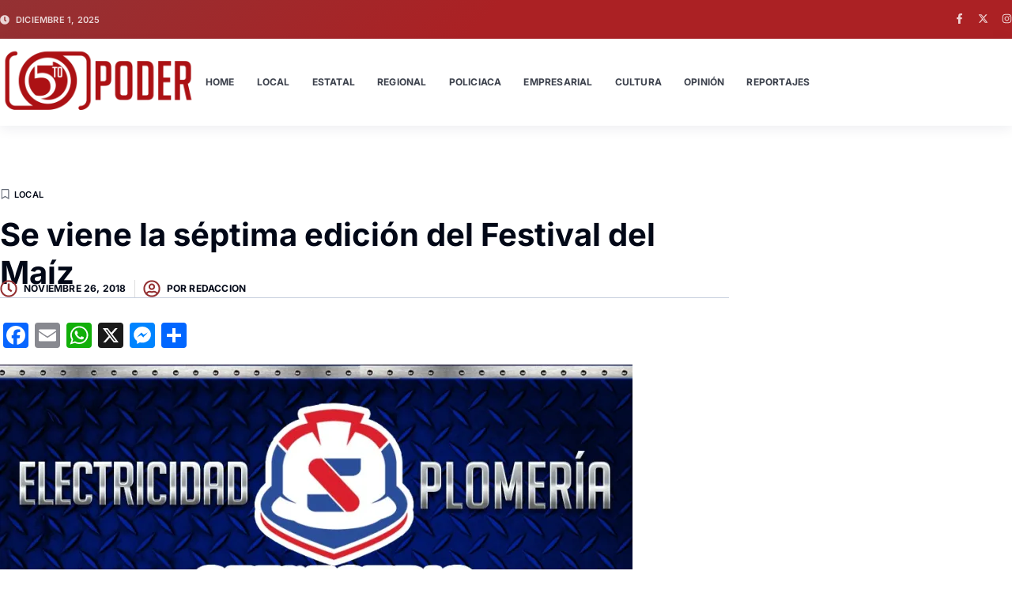

--- FILE ---
content_type: text/html; charset=UTF-8
request_url: https://el5to-poder.com/2018/11/26/se-viene-la-septima-edicion-del-festival-del-maiz/
body_size: 116855
content:
<!doctype html>
<html lang="es">
<head>
	<meta charset="UTF-8">
	<meta name="viewport" content="width=device-width, initial-scale=1">
	<link rel="profile" href="https://gmpg.org/xfn/11">
	<meta name='robots' content='index, follow, max-image-preview:large, max-snippet:-1, max-video-preview:-1' />
	<style>img:is([sizes="auto" i], [sizes^="auto," i]) { contain-intrinsic-size: 3000px 1500px }</style>
	
	<!-- This site is optimized with the Yoast SEO plugin v26.4 - https://yoast.com/wordpress/plugins/seo/ -->
	<title>Se viene la séptima edición del Festival del Maíz - El 5to Poder</title>
	<link rel="canonical" href="https://el5to-poder.com/2018/11/26/se-viene-la-septima-edicion-del-festival-del-maiz/" />
	<meta property="og:locale" content="es_MX" />
	<meta property="og:type" content="article" />
	<meta property="og:title" content="Se viene la séptima edición del Festival del Maíz - El 5to Poder" />
	<meta property="og:description" content="San Luis Río Colorado, Sonora.- El próximo domingo 2 de diciembre a partir de las 9:00 de la mañana, se llevará a cabo la séptima edición del Festival del Maíz, a celebrarse en avenida Hidalgo entre las calles Tercera y Cuarta. La directora de turismo, Rebecca Ching Hurtado, declaró que al momento, está confirmada la participación [&hellip;]" />
	<meta property="og:url" content="https://el5to-poder.com/2018/11/26/se-viene-la-septima-edicion-del-festival-del-maiz/" />
	<meta property="og:site_name" content="El 5to Poder" />
	<meta property="article:publisher" content="https://www.facebook.com/el5to.poder.sonora" />
	<meta property="article:published_time" content="2018-11-26T22:41:55+00:00" />
	<meta property="og:image" content="https://el5to-poder.com/wp-content/uploads/2018/10/Banner-Seelectric.jpg" />
	<meta name="author" content="redaccion" />
	<meta name="twitter:card" content="summary_large_image" />
	<meta name="twitter:creator" content="@el5topoderslrc" />
	<meta name="twitter:site" content="@el5topoderslrc" />
	<meta name="twitter:label1" content="Escrito por" />
	<meta name="twitter:data1" content="redaccion" />
	<meta name="twitter:label2" content="Tiempo de lectura" />
	<meta name="twitter:data2" content="1 minuto" />
	<script type="application/ld+json" class="yoast-schema-graph">{"@context":"https://schema.org","@graph":[{"@type":"Article","@id":"https://el5to-poder.com/2018/11/26/se-viene-la-septima-edicion-del-festival-del-maiz/#article","isPartOf":{"@id":"https://el5to-poder.com/2018/11/26/se-viene-la-septima-edicion-del-festival-del-maiz/"},"author":{"name":"redaccion","@id":"https://el5to-poder.com/#/schema/person/878f626ebcc4561fa852519517cd0887"},"headline":"Se viene la séptima edición del Festival del Maíz","datePublished":"2018-11-26T22:41:55+00:00","mainEntityOfPage":{"@id":"https://el5to-poder.com/2018/11/26/se-viene-la-septima-edicion-del-festival-del-maiz/"},"wordCount":280,"publisher":{"@id":"https://el5to-poder.com/#organization"},"image":{"@id":"https://el5to-poder.com/2018/11/26/se-viene-la-septima-edicion-del-festival-del-maiz/#primaryimage"},"thumbnailUrl":"https://el5to-poder.com/wp-content/uploads/2018/10/Banner-Seelectric.jpg","keywords":["Eventos"],"articleSection":["Local"],"inLanguage":"es"},{"@type":"WebPage","@id":"https://el5to-poder.com/2018/11/26/se-viene-la-septima-edicion-del-festival-del-maiz/","url":"https://el5to-poder.com/2018/11/26/se-viene-la-septima-edicion-del-festival-del-maiz/","name":"Se viene la séptima edición del Festival del Maíz - El 5to Poder","isPartOf":{"@id":"https://el5to-poder.com/#website"},"primaryImageOfPage":{"@id":"https://el5to-poder.com/2018/11/26/se-viene-la-septima-edicion-del-festival-del-maiz/#primaryimage"},"image":{"@id":"https://el5to-poder.com/2018/11/26/se-viene-la-septima-edicion-del-festival-del-maiz/#primaryimage"},"thumbnailUrl":"https://el5to-poder.com/wp-content/uploads/2018/10/Banner-Seelectric.jpg","datePublished":"2018-11-26T22:41:55+00:00","breadcrumb":{"@id":"https://el5to-poder.com/2018/11/26/se-viene-la-septima-edicion-del-festival-del-maiz/#breadcrumb"},"inLanguage":"es","potentialAction":[{"@type":"ReadAction","target":["https://el5to-poder.com/2018/11/26/se-viene-la-septima-edicion-del-festival-del-maiz/"]}]},{"@type":"ImageObject","inLanguage":"es","@id":"https://el5to-poder.com/2018/11/26/se-viene-la-septima-edicion-del-festival-del-maiz/#primaryimage","url":"https://el5to-poder.com/wp-content/uploads/2018/10/Banner-Seelectric.jpg","contentUrl":"https://el5to-poder.com/wp-content/uploads/2018/10/Banner-Seelectric.jpg"},{"@type":"BreadcrumbList","@id":"https://el5to-poder.com/2018/11/26/se-viene-la-septima-edicion-del-festival-del-maiz/#breadcrumb","itemListElement":[{"@type":"ListItem","position":1,"name":"Inicio","item":"https://el5to-poder.com/"},{"@type":"ListItem","position":2,"name":"Se viene la séptima edición del Festival del Maíz"}]},{"@type":"WebSite","@id":"https://el5to-poder.com/#website","url":"https://el5to-poder.com/","name":"El 5to Poder","description":"","publisher":{"@id":"https://el5to-poder.com/#organization"},"potentialAction":[{"@type":"SearchAction","target":{"@type":"EntryPoint","urlTemplate":"https://el5to-poder.com/?s={search_term_string}"},"query-input":{"@type":"PropertyValueSpecification","valueRequired":true,"valueName":"search_term_string"}}],"inLanguage":"es"},{"@type":"Organization","@id":"https://el5to-poder.com/#organization","name":"El 5to Poder","url":"https://el5to-poder.com/","logo":{"@type":"ImageObject","inLanguage":"es","@id":"https://el5to-poder.com/#/schema/logo/image/","url":"https://i0.wp.com/el5to-poder.com/wp-content/uploads/2025/08/5topoderlo.png?fit=1092%2C396&ssl=1","contentUrl":"https://i0.wp.com/el5to-poder.com/wp-content/uploads/2025/08/5topoderlo.png?fit=1092%2C396&ssl=1","width":1092,"height":396,"caption":"El 5to Poder"},"image":{"@id":"https://el5to-poder.com/#/schema/logo/image/"},"sameAs":["https://www.facebook.com/el5to.poder.sonora","https://x.com/el5topoderslrc","https://www.instagram.com/el_5to_poder_noticias/#"]},{"@type":"Person","@id":"https://el5to-poder.com/#/schema/person/878f626ebcc4561fa852519517cd0887","name":"redaccion","image":{"@type":"ImageObject","inLanguage":"es","@id":"https://el5to-poder.com/#/schema/person/image/","url":"https://secure.gravatar.com/avatar/f6e332de242657d8cc82ac40c0a2355734abd5f818a569ac0529d8c2aab124e8?s=96&d=mm&r=g","contentUrl":"https://secure.gravatar.com/avatar/f6e332de242657d8cc82ac40c0a2355734abd5f818a569ac0529d8c2aab124e8?s=96&d=mm&r=g","caption":"redaccion"},"url":"https://el5to-poder.com/author/redaccion/"}]}</script>
	<!-- / Yoast SEO plugin. -->


<link rel='dns-prefetch' href='//static.addtoany.com' />
<link rel='dns-prefetch' href='//www.googletagmanager.com' />
<link rel='dns-prefetch' href='//stats.wp.com' />
<link rel='preconnect' href='//i0.wp.com' />
<link rel='preconnect' href='//c0.wp.com' />
<link rel="alternate" type="application/rss+xml" title="El 5to Poder &raquo; Feed" href="https://el5to-poder.com/feed/" />
<script>
window._wpemojiSettings = {"baseUrl":"https:\/\/s.w.org\/images\/core\/emoji\/16.0.1\/72x72\/","ext":".png","svgUrl":"https:\/\/s.w.org\/images\/core\/emoji\/16.0.1\/svg\/","svgExt":".svg","source":{"concatemoji":"https:\/\/el5to-poder.com\/wp-includes\/js\/wp-emoji-release.min.js?ver=6.8.3"}};
/*! This file is auto-generated */
!function(s,n){var o,i,e;function c(e){try{var t={supportTests:e,timestamp:(new Date).valueOf()};sessionStorage.setItem(o,JSON.stringify(t))}catch(e){}}function p(e,t,n){e.clearRect(0,0,e.canvas.width,e.canvas.height),e.fillText(t,0,0);var t=new Uint32Array(e.getImageData(0,0,e.canvas.width,e.canvas.height).data),a=(e.clearRect(0,0,e.canvas.width,e.canvas.height),e.fillText(n,0,0),new Uint32Array(e.getImageData(0,0,e.canvas.width,e.canvas.height).data));return t.every(function(e,t){return e===a[t]})}function u(e,t){e.clearRect(0,0,e.canvas.width,e.canvas.height),e.fillText(t,0,0);for(var n=e.getImageData(16,16,1,1),a=0;a<n.data.length;a++)if(0!==n.data[a])return!1;return!0}function f(e,t,n,a){switch(t){case"flag":return n(e,"\ud83c\udff3\ufe0f\u200d\u26a7\ufe0f","\ud83c\udff3\ufe0f\u200b\u26a7\ufe0f")?!1:!n(e,"\ud83c\udde8\ud83c\uddf6","\ud83c\udde8\u200b\ud83c\uddf6")&&!n(e,"\ud83c\udff4\udb40\udc67\udb40\udc62\udb40\udc65\udb40\udc6e\udb40\udc67\udb40\udc7f","\ud83c\udff4\u200b\udb40\udc67\u200b\udb40\udc62\u200b\udb40\udc65\u200b\udb40\udc6e\u200b\udb40\udc67\u200b\udb40\udc7f");case"emoji":return!a(e,"\ud83e\udedf")}return!1}function g(e,t,n,a){var r="undefined"!=typeof WorkerGlobalScope&&self instanceof WorkerGlobalScope?new OffscreenCanvas(300,150):s.createElement("canvas"),o=r.getContext("2d",{willReadFrequently:!0}),i=(o.textBaseline="top",o.font="600 32px Arial",{});return e.forEach(function(e){i[e]=t(o,e,n,a)}),i}function t(e){var t=s.createElement("script");t.src=e,t.defer=!0,s.head.appendChild(t)}"undefined"!=typeof Promise&&(o="wpEmojiSettingsSupports",i=["flag","emoji"],n.supports={everything:!0,everythingExceptFlag:!0},e=new Promise(function(e){s.addEventListener("DOMContentLoaded",e,{once:!0})}),new Promise(function(t){var n=function(){try{var e=JSON.parse(sessionStorage.getItem(o));if("object"==typeof e&&"number"==typeof e.timestamp&&(new Date).valueOf()<e.timestamp+604800&&"object"==typeof e.supportTests)return e.supportTests}catch(e){}return null}();if(!n){if("undefined"!=typeof Worker&&"undefined"!=typeof OffscreenCanvas&&"undefined"!=typeof URL&&URL.createObjectURL&&"undefined"!=typeof Blob)try{var e="postMessage("+g.toString()+"("+[JSON.stringify(i),f.toString(),p.toString(),u.toString()].join(",")+"));",a=new Blob([e],{type:"text/javascript"}),r=new Worker(URL.createObjectURL(a),{name:"wpTestEmojiSupports"});return void(r.onmessage=function(e){c(n=e.data),r.terminate(),t(n)})}catch(e){}c(n=g(i,f,p,u))}t(n)}).then(function(e){for(var t in e)n.supports[t]=e[t],n.supports.everything=n.supports.everything&&n.supports[t],"flag"!==t&&(n.supports.everythingExceptFlag=n.supports.everythingExceptFlag&&n.supports[t]);n.supports.everythingExceptFlag=n.supports.everythingExceptFlag&&!n.supports.flag,n.DOMReady=!1,n.readyCallback=function(){n.DOMReady=!0}}).then(function(){return e}).then(function(){var e;n.supports.everything||(n.readyCallback(),(e=n.source||{}).concatemoji?t(e.concatemoji):e.wpemoji&&e.twemoji&&(t(e.twemoji),t(e.wpemoji)))}))}((window,document),window._wpemojiSettings);
</script>
<style id='wp-emoji-styles-inline-css'>

	img.wp-smiley, img.emoji {
		display: inline !important;
		border: none !important;
		box-shadow: none !important;
		height: 1em !important;
		width: 1em !important;
		margin: 0 0.07em !important;
		vertical-align: -0.1em !important;
		background: none !important;
		padding: 0 !important;
	}
</style>
<link rel='stylesheet' id='wp-block-library-css' href='https://c0.wp.com/c/6.8.3/wp-includes/css/dist/block-library/style.min.css' media='all' />
<link rel='stylesheet' id='mediaelement-css' href='https://c0.wp.com/c/6.8.3/wp-includes/js/mediaelement/mediaelementplayer-legacy.min.css' media='all' />
<link rel='stylesheet' id='wp-mediaelement-css' href='https://c0.wp.com/c/6.8.3/wp-includes/js/mediaelement/wp-mediaelement.min.css' media='all' />
<style id='jetpack-sharing-buttons-style-inline-css'>
.jetpack-sharing-buttons__services-list{display:flex;flex-direction:row;flex-wrap:wrap;gap:0;list-style-type:none;margin:5px;padding:0}.jetpack-sharing-buttons__services-list.has-small-icon-size{font-size:12px}.jetpack-sharing-buttons__services-list.has-normal-icon-size{font-size:16px}.jetpack-sharing-buttons__services-list.has-large-icon-size{font-size:24px}.jetpack-sharing-buttons__services-list.has-huge-icon-size{font-size:36px}@media print{.jetpack-sharing-buttons__services-list{display:none!important}}.editor-styles-wrapper .wp-block-jetpack-sharing-buttons{gap:0;padding-inline-start:0}ul.jetpack-sharing-buttons__services-list.has-background{padding:1.25em 2.375em}
</style>
<style id='global-styles-inline-css'>
:root{--wp--preset--aspect-ratio--square: 1;--wp--preset--aspect-ratio--4-3: 4/3;--wp--preset--aspect-ratio--3-4: 3/4;--wp--preset--aspect-ratio--3-2: 3/2;--wp--preset--aspect-ratio--2-3: 2/3;--wp--preset--aspect-ratio--16-9: 16/9;--wp--preset--aspect-ratio--9-16: 9/16;--wp--preset--color--black: #000000;--wp--preset--color--cyan-bluish-gray: #abb8c3;--wp--preset--color--white: #ffffff;--wp--preset--color--pale-pink: #f78da7;--wp--preset--color--vivid-red: #cf2e2e;--wp--preset--color--luminous-vivid-orange: #ff6900;--wp--preset--color--luminous-vivid-amber: #fcb900;--wp--preset--color--light-green-cyan: #7bdcb5;--wp--preset--color--vivid-green-cyan: #00d084;--wp--preset--color--pale-cyan-blue: #8ed1fc;--wp--preset--color--vivid-cyan-blue: #0693e3;--wp--preset--color--vivid-purple: #9b51e0;--wp--preset--gradient--vivid-cyan-blue-to-vivid-purple: linear-gradient(135deg,rgba(6,147,227,1) 0%,rgb(155,81,224) 100%);--wp--preset--gradient--light-green-cyan-to-vivid-green-cyan: linear-gradient(135deg,rgb(122,220,180) 0%,rgb(0,208,130) 100%);--wp--preset--gradient--luminous-vivid-amber-to-luminous-vivid-orange: linear-gradient(135deg,rgba(252,185,0,1) 0%,rgba(255,105,0,1) 100%);--wp--preset--gradient--luminous-vivid-orange-to-vivid-red: linear-gradient(135deg,rgba(255,105,0,1) 0%,rgb(207,46,46) 100%);--wp--preset--gradient--very-light-gray-to-cyan-bluish-gray: linear-gradient(135deg,rgb(238,238,238) 0%,rgb(169,184,195) 100%);--wp--preset--gradient--cool-to-warm-spectrum: linear-gradient(135deg,rgb(74,234,220) 0%,rgb(151,120,209) 20%,rgb(207,42,186) 40%,rgb(238,44,130) 60%,rgb(251,105,98) 80%,rgb(254,248,76) 100%);--wp--preset--gradient--blush-light-purple: linear-gradient(135deg,rgb(255,206,236) 0%,rgb(152,150,240) 100%);--wp--preset--gradient--blush-bordeaux: linear-gradient(135deg,rgb(254,205,165) 0%,rgb(254,45,45) 50%,rgb(107,0,62) 100%);--wp--preset--gradient--luminous-dusk: linear-gradient(135deg,rgb(255,203,112) 0%,rgb(199,81,192) 50%,rgb(65,88,208) 100%);--wp--preset--gradient--pale-ocean: linear-gradient(135deg,rgb(255,245,203) 0%,rgb(182,227,212) 50%,rgb(51,167,181) 100%);--wp--preset--gradient--electric-grass: linear-gradient(135deg,rgb(202,248,128) 0%,rgb(113,206,126) 100%);--wp--preset--gradient--midnight: linear-gradient(135deg,rgb(2,3,129) 0%,rgb(40,116,252) 100%);--wp--preset--font-size--small: 13px;--wp--preset--font-size--medium: 20px;--wp--preset--font-size--large: 36px;--wp--preset--font-size--x-large: 42px;--wp--preset--spacing--20: 0.44rem;--wp--preset--spacing--30: 0.67rem;--wp--preset--spacing--40: 1rem;--wp--preset--spacing--50: 1.5rem;--wp--preset--spacing--60: 2.25rem;--wp--preset--spacing--70: 3.38rem;--wp--preset--spacing--80: 5.06rem;--wp--preset--shadow--natural: 6px 6px 9px rgba(0, 0, 0, 0.2);--wp--preset--shadow--deep: 12px 12px 50px rgba(0, 0, 0, 0.4);--wp--preset--shadow--sharp: 6px 6px 0px rgba(0, 0, 0, 0.2);--wp--preset--shadow--outlined: 6px 6px 0px -3px rgba(255, 255, 255, 1), 6px 6px rgba(0, 0, 0, 1);--wp--preset--shadow--crisp: 6px 6px 0px rgba(0, 0, 0, 1);}:root { --wp--style--global--content-size: 800px;--wp--style--global--wide-size: 1200px; }:where(body) { margin: 0; }.wp-site-blocks > .alignleft { float: left; margin-right: 2em; }.wp-site-blocks > .alignright { float: right; margin-left: 2em; }.wp-site-blocks > .aligncenter { justify-content: center; margin-left: auto; margin-right: auto; }:where(.wp-site-blocks) > * { margin-block-start: 24px; margin-block-end: 0; }:where(.wp-site-blocks) > :first-child { margin-block-start: 0; }:where(.wp-site-blocks) > :last-child { margin-block-end: 0; }:root { --wp--style--block-gap: 24px; }:root :where(.is-layout-flow) > :first-child{margin-block-start: 0;}:root :where(.is-layout-flow) > :last-child{margin-block-end: 0;}:root :where(.is-layout-flow) > *{margin-block-start: 24px;margin-block-end: 0;}:root :where(.is-layout-constrained) > :first-child{margin-block-start: 0;}:root :where(.is-layout-constrained) > :last-child{margin-block-end: 0;}:root :where(.is-layout-constrained) > *{margin-block-start: 24px;margin-block-end: 0;}:root :where(.is-layout-flex){gap: 24px;}:root :where(.is-layout-grid){gap: 24px;}.is-layout-flow > .alignleft{float: left;margin-inline-start: 0;margin-inline-end: 2em;}.is-layout-flow > .alignright{float: right;margin-inline-start: 2em;margin-inline-end: 0;}.is-layout-flow > .aligncenter{margin-left: auto !important;margin-right: auto !important;}.is-layout-constrained > .alignleft{float: left;margin-inline-start: 0;margin-inline-end: 2em;}.is-layout-constrained > .alignright{float: right;margin-inline-start: 2em;margin-inline-end: 0;}.is-layout-constrained > .aligncenter{margin-left: auto !important;margin-right: auto !important;}.is-layout-constrained > :where(:not(.alignleft):not(.alignright):not(.alignfull)){max-width: var(--wp--style--global--content-size);margin-left: auto !important;margin-right: auto !important;}.is-layout-constrained > .alignwide{max-width: var(--wp--style--global--wide-size);}body .is-layout-flex{display: flex;}.is-layout-flex{flex-wrap: wrap;align-items: center;}.is-layout-flex > :is(*, div){margin: 0;}body .is-layout-grid{display: grid;}.is-layout-grid > :is(*, div){margin: 0;}body{padding-top: 0px;padding-right: 0px;padding-bottom: 0px;padding-left: 0px;}a:where(:not(.wp-element-button)){text-decoration: underline;}:root :where(.wp-element-button, .wp-block-button__link){background-color: #32373c;border-width: 0;color: #fff;font-family: inherit;font-size: inherit;line-height: inherit;padding: calc(0.667em + 2px) calc(1.333em + 2px);text-decoration: none;}.has-black-color{color: var(--wp--preset--color--black) !important;}.has-cyan-bluish-gray-color{color: var(--wp--preset--color--cyan-bluish-gray) !important;}.has-white-color{color: var(--wp--preset--color--white) !important;}.has-pale-pink-color{color: var(--wp--preset--color--pale-pink) !important;}.has-vivid-red-color{color: var(--wp--preset--color--vivid-red) !important;}.has-luminous-vivid-orange-color{color: var(--wp--preset--color--luminous-vivid-orange) !important;}.has-luminous-vivid-amber-color{color: var(--wp--preset--color--luminous-vivid-amber) !important;}.has-light-green-cyan-color{color: var(--wp--preset--color--light-green-cyan) !important;}.has-vivid-green-cyan-color{color: var(--wp--preset--color--vivid-green-cyan) !important;}.has-pale-cyan-blue-color{color: var(--wp--preset--color--pale-cyan-blue) !important;}.has-vivid-cyan-blue-color{color: var(--wp--preset--color--vivid-cyan-blue) !important;}.has-vivid-purple-color{color: var(--wp--preset--color--vivid-purple) !important;}.has-black-background-color{background-color: var(--wp--preset--color--black) !important;}.has-cyan-bluish-gray-background-color{background-color: var(--wp--preset--color--cyan-bluish-gray) !important;}.has-white-background-color{background-color: var(--wp--preset--color--white) !important;}.has-pale-pink-background-color{background-color: var(--wp--preset--color--pale-pink) !important;}.has-vivid-red-background-color{background-color: var(--wp--preset--color--vivid-red) !important;}.has-luminous-vivid-orange-background-color{background-color: var(--wp--preset--color--luminous-vivid-orange) !important;}.has-luminous-vivid-amber-background-color{background-color: var(--wp--preset--color--luminous-vivid-amber) !important;}.has-light-green-cyan-background-color{background-color: var(--wp--preset--color--light-green-cyan) !important;}.has-vivid-green-cyan-background-color{background-color: var(--wp--preset--color--vivid-green-cyan) !important;}.has-pale-cyan-blue-background-color{background-color: var(--wp--preset--color--pale-cyan-blue) !important;}.has-vivid-cyan-blue-background-color{background-color: var(--wp--preset--color--vivid-cyan-blue) !important;}.has-vivid-purple-background-color{background-color: var(--wp--preset--color--vivid-purple) !important;}.has-black-border-color{border-color: var(--wp--preset--color--black) !important;}.has-cyan-bluish-gray-border-color{border-color: var(--wp--preset--color--cyan-bluish-gray) !important;}.has-white-border-color{border-color: var(--wp--preset--color--white) !important;}.has-pale-pink-border-color{border-color: var(--wp--preset--color--pale-pink) !important;}.has-vivid-red-border-color{border-color: var(--wp--preset--color--vivid-red) !important;}.has-luminous-vivid-orange-border-color{border-color: var(--wp--preset--color--luminous-vivid-orange) !important;}.has-luminous-vivid-amber-border-color{border-color: var(--wp--preset--color--luminous-vivid-amber) !important;}.has-light-green-cyan-border-color{border-color: var(--wp--preset--color--light-green-cyan) !important;}.has-vivid-green-cyan-border-color{border-color: var(--wp--preset--color--vivid-green-cyan) !important;}.has-pale-cyan-blue-border-color{border-color: var(--wp--preset--color--pale-cyan-blue) !important;}.has-vivid-cyan-blue-border-color{border-color: var(--wp--preset--color--vivid-cyan-blue) !important;}.has-vivid-purple-border-color{border-color: var(--wp--preset--color--vivid-purple) !important;}.has-vivid-cyan-blue-to-vivid-purple-gradient-background{background: var(--wp--preset--gradient--vivid-cyan-blue-to-vivid-purple) !important;}.has-light-green-cyan-to-vivid-green-cyan-gradient-background{background: var(--wp--preset--gradient--light-green-cyan-to-vivid-green-cyan) !important;}.has-luminous-vivid-amber-to-luminous-vivid-orange-gradient-background{background: var(--wp--preset--gradient--luminous-vivid-amber-to-luminous-vivid-orange) !important;}.has-luminous-vivid-orange-to-vivid-red-gradient-background{background: var(--wp--preset--gradient--luminous-vivid-orange-to-vivid-red) !important;}.has-very-light-gray-to-cyan-bluish-gray-gradient-background{background: var(--wp--preset--gradient--very-light-gray-to-cyan-bluish-gray) !important;}.has-cool-to-warm-spectrum-gradient-background{background: var(--wp--preset--gradient--cool-to-warm-spectrum) !important;}.has-blush-light-purple-gradient-background{background: var(--wp--preset--gradient--blush-light-purple) !important;}.has-blush-bordeaux-gradient-background{background: var(--wp--preset--gradient--blush-bordeaux) !important;}.has-luminous-dusk-gradient-background{background: var(--wp--preset--gradient--luminous-dusk) !important;}.has-pale-ocean-gradient-background{background: var(--wp--preset--gradient--pale-ocean) !important;}.has-electric-grass-gradient-background{background: var(--wp--preset--gradient--electric-grass) !important;}.has-midnight-gradient-background{background: var(--wp--preset--gradient--midnight) !important;}.has-small-font-size{font-size: var(--wp--preset--font-size--small) !important;}.has-medium-font-size{font-size: var(--wp--preset--font-size--medium) !important;}.has-large-font-size{font-size: var(--wp--preset--font-size--large) !important;}.has-x-large-font-size{font-size: var(--wp--preset--font-size--x-large) !important;}
:root :where(.wp-block-pullquote){font-size: 1.5em;line-height: 1.6;}
</style>
<link rel='stylesheet' id='hello-elementor-css' href='https://el5to-poder.com/wp-content/themes/hello-elementor/assets/css/reset.css?ver=3.4.5' media='all' />
<link rel='stylesheet' id='hello-elementor-theme-style-css' href='https://el5to-poder.com/wp-content/themes/hello-elementor/assets/css/theme.css?ver=3.4.5' media='all' />
<link rel='stylesheet' id='hello-elementor-header-footer-css' href='https://el5to-poder.com/wp-content/themes/hello-elementor/assets/css/header-footer.css?ver=3.4.5' media='all' />
<link rel='stylesheet' id='elementor-frontend-css' href='https://el5to-poder.com/wp-content/plugins/elementor/assets/css/frontend.min.css?ver=3.33.2' media='all' />
<link rel='stylesheet' id='elementor-post-68552-css' href='https://el5to-poder.com/wp-content/uploads/elementor/css/post-68552.css?ver=1764397750' media='all' />
<link rel='stylesheet' id='widget-icon-list-css' href='https://el5to-poder.com/wp-content/plugins/elementor/assets/css/widget-icon-list.min.css?ver=3.33.2' media='all' />
<link rel='stylesheet' id='e-animation-grow-css' href='https://el5to-poder.com/wp-content/plugins/elementor/assets/lib/animations/styles/e-animation-grow.min.css?ver=3.33.2' media='all' />
<link rel='stylesheet' id='widget-social-icons-css' href='https://el5to-poder.com/wp-content/plugins/elementor/assets/css/widget-social-icons.min.css?ver=3.33.2' media='all' />
<link rel='stylesheet' id='e-apple-webkit-css' href='https://el5to-poder.com/wp-content/plugins/elementor/assets/css/conditionals/apple-webkit.min.css?ver=3.33.2' media='all' />
<link rel='stylesheet' id='widget-image-css' href='https://el5to-poder.com/wp-content/plugins/elementor/assets/css/widget-image.min.css?ver=3.33.2' media='all' />
<link rel='stylesheet' id='widget-nav-menu-css' href='https://el5to-poder.com/wp-content/plugins/elementor-pro/assets/css/widget-nav-menu.min.css?ver=3.33.1' media='all' />
<link rel='stylesheet' id='e-sticky-css' href='https://el5to-poder.com/wp-content/plugins/elementor-pro/assets/css/modules/sticky.min.css?ver=3.33.1' media='all' />
<link rel='stylesheet' id='e-animation-fadeInDown-css' href='https://el5to-poder.com/wp-content/plugins/elementor/assets/lib/animations/styles/fadeInDown.min.css?ver=3.33.2' media='all' />
<link rel='stylesheet' id='widget-heading-css' href='https://el5to-poder.com/wp-content/plugins/elementor/assets/css/widget-heading.min.css?ver=3.33.2' media='all' />
<link rel='stylesheet' id='widget-form-css' href='https://el5to-poder.com/wp-content/plugins/elementor-pro/assets/css/widget-form.min.css?ver=3.33.1' media='all' />
<link rel='stylesheet' id='e-animation-fadeInUp-css' href='https://el5to-poder.com/wp-content/plugins/elementor/assets/lib/animations/styles/fadeInUp.min.css?ver=3.33.2' media='all' />
<link rel='stylesheet' id='widget-divider-css' href='https://el5to-poder.com/wp-content/plugins/elementor/assets/css/widget-divider.min.css?ver=3.33.2' media='all' />
<link rel='stylesheet' id='widget-posts-css' href='https://el5to-poder.com/wp-content/plugins/elementor-pro/assets/css/widget-posts.min.css?ver=3.33.1' media='all' />
<link rel='stylesheet' id='widget-post-info-css' href='https://el5to-poder.com/wp-content/plugins/elementor-pro/assets/css/widget-post-info.min.css?ver=3.33.1' media='all' />
<link rel='stylesheet' id='widget-share-buttons-css' href='https://el5to-poder.com/wp-content/plugins/elementor-pro/assets/css/widget-share-buttons.min.css?ver=3.33.1' media='all' />
<link rel='stylesheet' id='elementor-post-68569-css' href='https://el5to-poder.com/wp-content/uploads/elementor/css/post-68569.css?ver=1764397986' media='all' />
<link rel='stylesheet' id='elementor-post-68573-css' href='https://el5to-poder.com/wp-content/uploads/elementor/css/post-68573.css?ver=1764397751' media='all' />
<link rel='stylesheet' id='elementor-post-68606-css' href='https://el5to-poder.com/wp-content/uploads/elementor/css/post-68606.css?ver=1764397751' media='all' />
<link rel='stylesheet' id='addtoany-css' href='https://el5to-poder.com/wp-content/plugins/add-to-any/addtoany.min.css?ver=1.16' media='all' />
<link rel='stylesheet' id='elementor-gf-local-inter-css' href='https://el5to-poder.com/wp-content/uploads/elementor/google-fonts/css/inter.css?ver=1754812694' media='all' />
<script id="addtoany-core-js-before">
window.a2a_config=window.a2a_config||{};a2a_config.callbacks=[];a2a_config.overlays=[];a2a_config.templates={};a2a_localize = {
	Share: "Compartir",
	Save: "Guardar",
	Subscribe: "Suscribirse",
	Email: "Email",
	Bookmark: "Agregar a favoritos",
	ShowAll: "Mostrar todo",
	ShowLess: "Mostrar menos",
	FindServices: "Encontrar servicios",
	FindAnyServiceToAddTo: "Encontrar instantáneamente servicios para agregar a",
	PoweredBy: "Proporcionado por",
	ShareViaEmail: "Compartir por correo electrónico",
	SubscribeViaEmail: "Suscribir por correo electrónico",
	BookmarkInYourBrowser: "Guarda esta página en tu navegador",
	BookmarkInstructions: "Presione Ctrl+D o \u2318+D para agregar esta página a tus favoritas.",
	AddToYourFavorites: "Agregar a tus favoritos",
	SendFromWebOrProgram: "Enviar desde cualquier dirección de correo electrónico o programa de correo electrónico",
	EmailProgram: "Programa de correo electrónico",
	More: "Más&#8230;",
	ThanksForSharing: "¡Gracias por compartir!",
	ThanksForFollowing: "¡Gracias por seguirnos!"
};
</script>
<script defer src="https://static.addtoany.com/menu/page.js" id="addtoany-core-js"></script>
<script src="https://c0.wp.com/c/6.8.3/wp-includes/js/jquery/jquery.min.js" id="jquery-core-js"></script>
<script src="https://c0.wp.com/c/6.8.3/wp-includes/js/jquery/jquery-migrate.min.js" id="jquery-migrate-js"></script>
<script defer src="https://el5to-poder.com/wp-content/plugins/add-to-any/addtoany.min.js?ver=1.1" id="addtoany-jquery-js"></script>

<!-- Google tag (gtag.js) snippet added by Site Kit -->
<!-- Fragmento de código de Google Analytics añadido por Site Kit -->
<script src="https://www.googletagmanager.com/gtag/js?id=GT-PHRZ9JT" id="google_gtagjs-js" async></script>
<script id="google_gtagjs-js-after">
window.dataLayer = window.dataLayer || [];function gtag(){dataLayer.push(arguments);}
gtag("set","linker",{"domains":["el5to-poder.com"]});
gtag("js", new Date());
gtag("set", "developer_id.dZTNiMT", true);
gtag("config", "GT-PHRZ9JT");
 window._googlesitekit = window._googlesitekit || {}; window._googlesitekit.throttledEvents = []; window._googlesitekit.gtagEvent = (name, data) => { var key = JSON.stringify( { name, data } ); if ( !! window._googlesitekit.throttledEvents[ key ] ) { return; } window._googlesitekit.throttledEvents[ key ] = true; setTimeout( () => { delete window._googlesitekit.throttledEvents[ key ]; }, 5 ); gtag( "event", name, { ...data, event_source: "site-kit" } ); };
</script>
<link rel="https://api.w.org/" href="https://el5to-poder.com/wp-json/" /><link rel="alternate" title="JSON" type="application/json" href="https://el5to-poder.com/wp-json/wp/v2/posts/21292" /><link rel="EditURI" type="application/rsd+xml" title="RSD" href="https://el5to-poder.com/xmlrpc.php?rsd" />
<meta name="generator" content="WordPress 6.8.3" />
<link rel='shortlink' href='https://el5to-poder.com/?p=21292' />
<link rel="alternate" title="oEmbed (JSON)" type="application/json+oembed" href="https://el5to-poder.com/wp-json/oembed/1.0/embed?url=https%3A%2F%2Fel5to-poder.com%2F2018%2F11%2F26%2Fse-viene-la-septima-edicion-del-festival-del-maiz%2F" />
<link rel="alternate" title="oEmbed (XML)" type="text/xml+oembed" href="https://el5to-poder.com/wp-json/oembed/1.0/embed?url=https%3A%2F%2Fel5to-poder.com%2F2018%2F11%2F26%2Fse-viene-la-septima-edicion-del-festival-del-maiz%2F&#038;format=xml" />
<meta property="fb:app_id" content=""/><meta name="generator" content="Site Kit by Google 1.166.0" />	<style>img#wpstats{display:none}</style>
		<meta name="generator" content="Elementor 3.33.2; features: e_font_icon_svg, additional_custom_breakpoints; settings: css_print_method-external, google_font-enabled, font_display-swap">
<meta property="fb:app_id" content="254233641259339" />			<style>
				.e-con.e-parent:nth-of-type(n+4):not(.e-lazyloaded):not(.e-no-lazyload),
				.e-con.e-parent:nth-of-type(n+4):not(.e-lazyloaded):not(.e-no-lazyload) * {
					background-image: none !important;
				}
				@media screen and (max-height: 1024px) {
					.e-con.e-parent:nth-of-type(n+3):not(.e-lazyloaded):not(.e-no-lazyload),
					.e-con.e-parent:nth-of-type(n+3):not(.e-lazyloaded):not(.e-no-lazyload) * {
						background-image: none !important;
					}
				}
				@media screen and (max-height: 640px) {
					.e-con.e-parent:nth-of-type(n+2):not(.e-lazyloaded):not(.e-no-lazyload),
					.e-con.e-parent:nth-of-type(n+2):not(.e-lazyloaded):not(.e-no-lazyload) * {
						background-image: none !important;
					}
				}
			</style>
			<link rel="icon" href="https://i0.wp.com/el5to-poder.com/wp-content/uploads/2019/04/cropped-cropped-logosq-1-1.png?fit=32%2C32&#038;ssl=1" sizes="32x32" />
<link rel="icon" href="https://i0.wp.com/el5to-poder.com/wp-content/uploads/2019/04/cropped-cropped-logosq-1-1.png?fit=192%2C192&#038;ssl=1" sizes="192x192" />
<link rel="apple-touch-icon" href="https://i0.wp.com/el5to-poder.com/wp-content/uploads/2019/04/cropped-cropped-logosq-1-1.png?fit=180%2C180&#038;ssl=1" />
<meta name="msapplication-TileImage" content="https://i0.wp.com/el5to-poder.com/wp-content/uploads/2019/04/cropped-cropped-logosq-1-1.png?fit=270%2C270&#038;ssl=1" />
</head>
<body class="wp-singular post-template-default single single-post postid-21292 single-format-standard wp-custom-logo wp-embed-responsive wp-theme-hello-elementor hello-elementor-default elementor-default elementor-template-full-width elementor-kit-68552 elementor-page-68606">


<a class="skip-link screen-reader-text" href="#content">Ir al contenido</a>

		<header data-elementor-type="header" data-elementor-id="68569" class="elementor elementor-68569 elementor-location-header" data-elementor-post-type="elementor_library">
			<div class="elementor-element elementor-element-3db299bf e-flex e-con-boxed e-con e-parent" data-id="3db299bf" data-element_type="container" data-settings="{&quot;background_background&quot;:&quot;gradient&quot;}">
					<div class="e-con-inner">
				<div class="elementor-element elementor-element-7a528790 elementor-align-left elementor-icon-list--layout-traditional elementor-list-item-link-full_width elementor-widget elementor-widget-icon-list" data-id="7a528790" data-element_type="widget" data-widget_type="icon-list.default">
							<ul class="elementor-icon-list-items">
							<li class="elementor-icon-list-item">
											<span class="elementor-icon-list-icon">
							<svg aria-hidden="true" class="e-font-icon-svg e-fas-clock" viewBox="0 0 512 512" xmlns="http://www.w3.org/2000/svg"><path d="M256,8C119,8,8,119,8,256S119,504,256,504,504,393,504,256,393,8,256,8Zm92.49,313h0l-20,25a16,16,0,0,1-22.49,2.5h0l-67-49.72a40,40,0,0,1-15-31.23V112a16,16,0,0,1,16-16h32a16,16,0,0,1,16,16V256l58,42.5A16,16,0,0,1,348.49,321Z"></path></svg>						</span>
										<span class="elementor-icon-list-text">diciembre 1, 2025</span>
									</li>
						</ul>
						</div>
				<div class="elementor-element elementor-element-75ed27b0 e-grid-align-right elementor-shape-rounded elementor-grid-0 elementor-widget elementor-widget-social-icons" data-id="75ed27b0" data-element_type="widget" data-widget_type="social-icons.default">
							<div class="elementor-social-icons-wrapper elementor-grid" role="list">
							<span class="elementor-grid-item" role="listitem">
					<a class="elementor-icon elementor-social-icon elementor-social-icon-facebook-f elementor-animation-grow elementor-repeater-item-dbf4ded" href="https://www.facebook.com/el5to.poder.sonora" target="_blank">
						<span class="elementor-screen-only">Facebook-f</span>
						<svg aria-hidden="true" class="e-font-icon-svg e-fab-facebook-f" viewBox="0 0 320 512" xmlns="http://www.w3.org/2000/svg"><path d="M279.14 288l14.22-92.66h-88.91v-60.13c0-25.35 12.42-50.06 52.24-50.06h40.42V6.26S260.43 0 225.36 0c-73.22 0-121.08 44.38-121.08 124.72v70.62H22.89V288h81.39v224h100.17V288z"></path></svg>					</a>
				</span>
							<span class="elementor-grid-item" role="listitem">
					<a class="elementor-icon elementor-social-icon elementor-social-icon-x-twitter elementor-animation-grow elementor-repeater-item-11f91e2" href="https://x.com/el5topoderslrc" target="_blank">
						<span class="elementor-screen-only">X-twitter</span>
						<svg aria-hidden="true" class="e-font-icon-svg e-fab-x-twitter" viewBox="0 0 512 512" xmlns="http://www.w3.org/2000/svg"><path d="M389.2 48h70.6L305.6 224.2 487 464H345L233.7 318.6 106.5 464H35.8L200.7 275.5 26.8 48H172.4L272.9 180.9 389.2 48zM364.4 421.8h39.1L151.1 88h-42L364.4 421.8z"></path></svg>					</a>
				</span>
							<span class="elementor-grid-item" role="listitem">
					<a class="elementor-icon elementor-social-icon elementor-social-icon-instagram elementor-animation-grow elementor-repeater-item-189264e" href="https://www.instagram.com/el_5to_poder_noticias" target="_blank">
						<span class="elementor-screen-only">Instagram</span>
						<svg aria-hidden="true" class="e-font-icon-svg e-fab-instagram" viewBox="0 0 448 512" xmlns="http://www.w3.org/2000/svg"><path d="M224.1 141c-63.6 0-114.9 51.3-114.9 114.9s51.3 114.9 114.9 114.9S339 319.5 339 255.9 287.7 141 224.1 141zm0 189.6c-41.1 0-74.7-33.5-74.7-74.7s33.5-74.7 74.7-74.7 74.7 33.5 74.7 74.7-33.6 74.7-74.7 74.7zm146.4-194.3c0 14.9-12 26.8-26.8 26.8-14.9 0-26.8-12-26.8-26.8s12-26.8 26.8-26.8 26.8 12 26.8 26.8zm76.1 27.2c-1.7-35.9-9.9-67.7-36.2-93.9-26.2-26.2-58-34.4-93.9-36.2-37-2.1-147.9-2.1-184.9 0-35.8 1.7-67.6 9.9-93.9 36.1s-34.4 58-36.2 93.9c-2.1 37-2.1 147.9 0 184.9 1.7 35.9 9.9 67.7 36.2 93.9s58 34.4 93.9 36.2c37 2.1 147.9 2.1 184.9 0 35.9-1.7 67.7-9.9 93.9-36.2 26.2-26.2 34.4-58 36.2-93.9 2.1-37 2.1-147.8 0-184.8zM398.8 388c-7.8 19.6-22.9 34.7-42.6 42.6-29.5 11.7-99.5 9-132.1 9s-102.7 2.6-132.1-9c-19.6-7.8-34.7-22.9-42.6-42.6-11.7-29.5-9-99.5-9-132.1s-2.6-102.7 9-132.1c7.8-19.6 22.9-34.7 42.6-42.6 29.5-11.7 99.5-9 132.1-9s102.7-2.6 132.1 9c19.6 7.8 34.7 22.9 42.6 42.6 11.7 29.5 9 99.5 9 132.1s2.7 102.7-9 132.1z"></path></svg>					</a>
				</span>
					</div>
						</div>
					</div>
				</div>
		<div class="elementor-element elementor-element-632bfad5 e-flex e-con-boxed e-con e-parent" data-id="632bfad5" data-element_type="container" data-settings="{&quot;background_background&quot;:&quot;classic&quot;,&quot;sticky&quot;:&quot;top&quot;,&quot;sticky_on&quot;:[&quot;desktop&quot;,&quot;tablet&quot;,&quot;mobile&quot;],&quot;sticky_offset&quot;:0,&quot;sticky_effects_offset&quot;:0,&quot;sticky_anchor_link_offset&quot;:0}">
					<div class="e-con-inner">
		<div class="elementor-element elementor-element-4206e7ee e-con-full e-flex e-con e-child" data-id="4206e7ee" data-element_type="container">
				<div class="elementor-element elementor-element-47e01294 e-transform elementor-widget elementor-widget-theme-site-logo elementor-widget-image" data-id="47e01294" data-element_type="widget" data-settings="{&quot;_transform_translateY_effect_hover&quot;:{&quot;unit&quot;:&quot;px&quot;,&quot;size&quot;:-2,&quot;sizes&quot;:[]},&quot;_transform_translateX_effect_hover&quot;:{&quot;unit&quot;:&quot;px&quot;,&quot;size&quot;:&quot;&quot;,&quot;sizes&quot;:[]},&quot;_transform_translateX_effect_hover_tablet&quot;:{&quot;unit&quot;:&quot;px&quot;,&quot;size&quot;:&quot;&quot;,&quot;sizes&quot;:[]},&quot;_transform_translateX_effect_hover_mobile&quot;:{&quot;unit&quot;:&quot;px&quot;,&quot;size&quot;:&quot;&quot;,&quot;sizes&quot;:[]},&quot;_transform_translateY_effect_hover_tablet&quot;:{&quot;unit&quot;:&quot;px&quot;,&quot;size&quot;:&quot;&quot;,&quot;sizes&quot;:[]},&quot;_transform_translateY_effect_hover_mobile&quot;:{&quot;unit&quot;:&quot;px&quot;,&quot;size&quot;:&quot;&quot;,&quot;sizes&quot;:[]}}" data-widget_type="theme-site-logo.default">
											<a href="https://el5to-poder.com">
			<img width="1092" height="396" src="https://i0.wp.com/el5to-poder.com/wp-content/uploads/2025/08/5topoderlo.png?fit=1092%2C396&amp;ssl=1" class="attachment-full size-full wp-image-68785" alt="" srcset="https://i0.wp.com/el5to-poder.com/wp-content/uploads/2025/08/5topoderlo.png?w=1092&amp;ssl=1 1092w, https://i0.wp.com/el5to-poder.com/wp-content/uploads/2025/08/5topoderlo.png?resize=300%2C109&amp;ssl=1 300w, https://i0.wp.com/el5to-poder.com/wp-content/uploads/2025/08/5topoderlo.png?resize=1024%2C371&amp;ssl=1 1024w, https://i0.wp.com/el5to-poder.com/wp-content/uploads/2025/08/5topoderlo.png?resize=768%2C279&amp;ssl=1 768w" sizes="(max-width: 1092px) 100vw, 1092px" />				</a>
											</div>
				</div>
		<div class="elementor-element elementor-element-733fd946 e-con-full e-flex e-con e-child" data-id="733fd946" data-element_type="container">
				<div class="elementor-element elementor-element-189af205 elementor-nav-menu__align-center elementor-nav-menu--stretch elementor-nav-menu--dropdown-tablet elementor-nav-menu__text-align-aside elementor-nav-menu--toggle elementor-nav-menu--burger elementor-widget elementor-widget-nav-menu" data-id="189af205" data-element_type="widget" data-settings="{&quot;submenu_icon&quot;:{&quot;value&quot;:&quot;&lt;svg aria-hidden=\&quot;true\&quot; class=\&quot;fa-svg-chevron-down e-font-icon-svg e-fas-chevron-down\&quot; viewBox=\&quot;0 0 448 512\&quot; xmlns=\&quot;http:\/\/www.w3.org\/2000\/svg\&quot;&gt;&lt;path d=\&quot;M207.029 381.476L12.686 187.132c-9.373-9.373-9.373-24.569 0-33.941l22.667-22.667c9.357-9.357 24.522-9.375 33.901-.04L224 284.505l154.745-154.021c9.379-9.335 24.544-9.317 33.901.04l22.667 22.667c9.373 9.373 9.373 24.569 0 33.941L240.971 381.476c-9.373 9.372-24.569 9.372-33.942 0z\&quot;&gt;&lt;\/path&gt;&lt;\/svg&gt;&quot;,&quot;library&quot;:&quot;fa-solid&quot;},&quot;full_width&quot;:&quot;stretch&quot;,&quot;layout&quot;:&quot;horizontal&quot;,&quot;toggle&quot;:&quot;burger&quot;}" data-widget_type="nav-menu.default">
								<nav aria-label="Menu" class="elementor-nav-menu--main elementor-nav-menu__container elementor-nav-menu--layout-horizontal e--pointer-none">
				<ul id="menu-1-189af205" class="elementor-nav-menu"><li class="menu-item menu-item-type-post_type menu-item-object-page menu-item-home menu-item-69201"><a href="https://el5to-poder.com/" class="elementor-item">Home</a></li>
<li class="menu-item menu-item-type-taxonomy menu-item-object-category current-post-ancestor current-menu-parent current-post-parent menu-item-68964"><a href="https://el5to-poder.com/categoria/local/" class="elementor-item">Local</a></li>
<li class="menu-item menu-item-type-taxonomy menu-item-object-category menu-item-68963"><a href="https://el5to-poder.com/categoria/estatal/" class="elementor-item">Estatal</a></li>
<li class="menu-item menu-item-type-taxonomy menu-item-object-category menu-item-68967"><a href="https://el5to-poder.com/categoria/regional/" class="elementor-item">Regional</a></li>
<li class="menu-item menu-item-type-taxonomy menu-item-object-category menu-item-68966"><a href="https://el5to-poder.com/categoria/policiaca/" class="elementor-item">Policiaca</a></li>
<li class="menu-item menu-item-type-taxonomy menu-item-object-category menu-item-68962"><a href="https://el5to-poder.com/categoria/empresarial/" class="elementor-item">Empresarial</a></li>
<li class="menu-item menu-item-type-taxonomy menu-item-object-category menu-item-68961"><a href="https://el5to-poder.com/categoria/cultura/" class="elementor-item">Cultura</a></li>
<li class="menu-item menu-item-type-taxonomy menu-item-object-category menu-item-68965"><a href="https://el5to-poder.com/categoria/opinion/" class="elementor-item">Opinión</a></li>
<li class="menu-item menu-item-type-taxonomy menu-item-object-category menu-item-68968"><a href="https://el5to-poder.com/categoria/reportajes/" class="elementor-item">Reportajes</a></li>
</ul>			</nav>
					<div class="elementor-menu-toggle" role="button" tabindex="0" aria-label="Menu Toggle" aria-expanded="false">
			<svg aria-hidden="true" role="presentation" class="elementor-menu-toggle__icon--open e-font-icon-svg e-eicon-menu-bar" viewBox="0 0 1000 1000" xmlns="http://www.w3.org/2000/svg"><path d="M104 333H896C929 333 958 304 958 271S929 208 896 208H104C71 208 42 237 42 271S71 333 104 333ZM104 583H896C929 583 958 554 958 521S929 458 896 458H104C71 458 42 487 42 521S71 583 104 583ZM104 833H896C929 833 958 804 958 771S929 708 896 708H104C71 708 42 737 42 771S71 833 104 833Z"></path></svg><svg aria-hidden="true" role="presentation" class="elementor-menu-toggle__icon--close e-font-icon-svg e-eicon-close" viewBox="0 0 1000 1000" xmlns="http://www.w3.org/2000/svg"><path d="M742 167L500 408 258 167C246 154 233 150 217 150 196 150 179 158 167 167 154 179 150 196 150 212 150 229 154 242 171 254L408 500 167 742C138 771 138 800 167 829 196 858 225 858 254 829L496 587 738 829C750 842 767 846 783 846 800 846 817 842 829 829 842 817 846 804 846 783 846 767 842 750 829 737L588 500 833 258C863 229 863 200 833 171 804 137 775 137 742 167Z"></path></svg>		</div>
					<nav class="elementor-nav-menu--dropdown elementor-nav-menu__container" aria-hidden="true">
				<ul id="menu-2-189af205" class="elementor-nav-menu"><li class="menu-item menu-item-type-post_type menu-item-object-page menu-item-home menu-item-69201"><a href="https://el5to-poder.com/" class="elementor-item" tabindex="-1">Home</a></li>
<li class="menu-item menu-item-type-taxonomy menu-item-object-category current-post-ancestor current-menu-parent current-post-parent menu-item-68964"><a href="https://el5to-poder.com/categoria/local/" class="elementor-item" tabindex="-1">Local</a></li>
<li class="menu-item menu-item-type-taxonomy menu-item-object-category menu-item-68963"><a href="https://el5to-poder.com/categoria/estatal/" class="elementor-item" tabindex="-1">Estatal</a></li>
<li class="menu-item menu-item-type-taxonomy menu-item-object-category menu-item-68967"><a href="https://el5to-poder.com/categoria/regional/" class="elementor-item" tabindex="-1">Regional</a></li>
<li class="menu-item menu-item-type-taxonomy menu-item-object-category menu-item-68966"><a href="https://el5to-poder.com/categoria/policiaca/" class="elementor-item" tabindex="-1">Policiaca</a></li>
<li class="menu-item menu-item-type-taxonomy menu-item-object-category menu-item-68962"><a href="https://el5to-poder.com/categoria/empresarial/" class="elementor-item" tabindex="-1">Empresarial</a></li>
<li class="menu-item menu-item-type-taxonomy menu-item-object-category menu-item-68961"><a href="https://el5to-poder.com/categoria/cultura/" class="elementor-item" tabindex="-1">Cultura</a></li>
<li class="menu-item menu-item-type-taxonomy menu-item-object-category menu-item-68965"><a href="https://el5to-poder.com/categoria/opinion/" class="elementor-item" tabindex="-1">Opinión</a></li>
<li class="menu-item menu-item-type-taxonomy menu-item-object-category menu-item-68968"><a href="https://el5to-poder.com/categoria/reportajes/" class="elementor-item" tabindex="-1">Reportajes</a></li>
</ul>			</nav>
						</div>
				</div>
					</div>
				</div>
				</header>
				<article data-elementor-type="single-post" data-elementor-id="68606" class="elementor elementor-68606 elementor-location-single post-21292 post type-post status-publish format-standard hentry category-local tag-eventos" data-elementor-post-type="elementor_library">
			<div class="elementor-element elementor-element-bb5fc20 e-flex e-con-boxed e-con e-parent" data-id="bb5fc20" data-element_type="container">
					<div class="e-con-inner">
		<div class="elementor-element elementor-element-25c1c339 e-con-full e-flex e-con e-child" data-id="25c1c339" data-element_type="container">
				<div class="elementor-element elementor-element-5eed5a7c elementor-tablet-align-center elementor-mobile-align-center elementor-invisible elementor-widget elementor-widget-post-info" data-id="5eed5a7c" data-element_type="widget" data-settings="{&quot;_animation&quot;:&quot;fadeInDown&quot;}" data-widget_type="post-info.default">
							<ul class="elementor-inline-items elementor-icon-list-items elementor-post-info">
								<li class="elementor-icon-list-item elementor-repeater-item-710f6e1 elementor-inline-item" itemprop="about">
										<span class="elementor-icon-list-icon">
								<svg aria-hidden="true" class="e-font-icon-svg e-far-bookmark" viewBox="0 0 384 512" xmlns="http://www.w3.org/2000/svg"><path d="M336 0H48C21.49 0 0 21.49 0 48v464l192-112 192 112V48c0-26.51-21.49-48-48-48zm0 428.43l-144-84-144 84V54a6 6 0 0 1 6-6h276c3.314 0 6 2.683 6 5.996V428.43z"></path></svg>							</span>
									<span class="elementor-icon-list-text elementor-post-info__item elementor-post-info__item--type-terms">
										<span class="elementor-post-info__terms-list">
				<a href="https://el5to-poder.com/categoria/local/" class="elementor-post-info__terms-list-item">Local</a>				</span>
					</span>
								</li>
				</ul>
						</div>
				<div class="elementor-element elementor-element-36de298c elementor-widget elementor-widget-theme-post-title elementor-page-title elementor-widget-heading" data-id="36de298c" data-element_type="widget" data-widget_type="theme-post-title.default">
					<h1 class="elementor-heading-title elementor-size-default">Se viene la séptima edición del Festival del Maíz</h1>				</div>
				<div class="elementor-element elementor-element-14b6b4f0 elementor-widget elementor-widget-post-info" data-id="14b6b4f0" data-element_type="widget" data-widget_type="post-info.default">
							<ul class="elementor-inline-items elementor-icon-list-items elementor-post-info">
								<li class="elementor-icon-list-item elementor-repeater-item-487a722 elementor-inline-item" itemprop="datePublished">
										<span class="elementor-icon-list-icon">
								<svg aria-hidden="true" class="e-font-icon-svg e-far-clock" viewBox="0 0 512 512" xmlns="http://www.w3.org/2000/svg"><path d="M256 8C119 8 8 119 8 256s111 248 248 248 248-111 248-248S393 8 256 8zm0 448c-110.5 0-200-89.5-200-200S145.5 56 256 56s200 89.5 200 200-89.5 200-200 200zm61.8-104.4l-84.9-61.7c-3.1-2.3-4.9-5.9-4.9-9.7V116c0-6.6 5.4-12 12-12h32c6.6 0 12 5.4 12 12v141.7l66.8 48.6c5.4 3.9 6.5 11.4 2.6 16.8L334.6 349c-3.9 5.3-11.4 6.5-16.8 2.6z"></path></svg>							</span>
									<span class="elementor-icon-list-text elementor-post-info__item elementor-post-info__item--type-date">
										<time>noviembre 26, 2018</time>					</span>
								</li>
				<li class="elementor-icon-list-item elementor-repeater-item-0366417 elementor-inline-item" itemprop="author">
						<a href="https://el5to-poder.com/author/redaccion/">
											<span class="elementor-icon-list-icon">
								<svg aria-hidden="true" class="e-font-icon-svg e-far-user-circle" viewBox="0 0 496 512" xmlns="http://www.w3.org/2000/svg"><path d="M248 104c-53 0-96 43-96 96s43 96 96 96 96-43 96-96-43-96-96-96zm0 144c-26.5 0-48-21.5-48-48s21.5-48 48-48 48 21.5 48 48-21.5 48-48 48zm0-240C111 8 0 119 0 256s111 248 248 248 248-111 248-248S385 8 248 8zm0 448c-49.7 0-95.1-18.3-130.1-48.4 14.9-23 40.4-38.6 69.6-39.5 20.8 6.4 40.6 9.6 60.5 9.6s39.7-3.1 60.5-9.6c29.2 1 54.7 16.5 69.6 39.5-35 30.1-80.4 48.4-130.1 48.4zm162.7-84.1c-24.4-31.4-62.1-51.9-105.1-51.9-10.2 0-26 9.6-57.6 9.6-31.5 0-47.4-9.6-57.6-9.6-42.9 0-80.6 20.5-105.1 51.9C61.9 339.2 48 299.2 48 256c0-110.3 89.7-200 200-200s200 89.7 200 200c0 43.2-13.9 83.2-37.3 115.9z"></path></svg>							</span>
									<span class="elementor-icon-list-text elementor-post-info__item elementor-post-info__item--type-author">
							<span class="elementor-post-info__item-prefix">Por</span>
										redaccion					</span>
									</a>
				</li>
				</ul>
						</div>
				<div class="elementor-element elementor-element-7a57a73a elementor-widget elementor-widget-theme-post-content" data-id="7a57a73a" data-element_type="widget" data-widget_type="theme-post-content.default">
					<div class="addtoany_share_save_container addtoany_content addtoany_content_top"><div class="a2a_kit a2a_kit_size_32 addtoany_list" data-a2a-url="https://el5to-poder.com/2018/11/26/se-viene-la-septima-edicion-del-festival-del-maiz/" data-a2a-title="Se viene la séptima edición del Festival del Maíz"><a class="a2a_button_facebook" href="https://www.addtoany.com/add_to/facebook?linkurl=https%3A%2F%2Fel5to-poder.com%2F2018%2F11%2F26%2Fse-viene-la-septima-edicion-del-festival-del-maiz%2F&amp;linkname=Se%20viene%20la%20s%C3%A9ptima%20edici%C3%B3n%20del%20Festival%20del%20Ma%C3%ADz" title="Facebook" rel="nofollow noopener" target="_blank"></a><a class="a2a_button_email" href="https://www.addtoany.com/add_to/email?linkurl=https%3A%2F%2Fel5to-poder.com%2F2018%2F11%2F26%2Fse-viene-la-septima-edicion-del-festival-del-maiz%2F&amp;linkname=Se%20viene%20la%20s%C3%A9ptima%20edici%C3%B3n%20del%20Festival%20del%20Ma%C3%ADz" title="Email" rel="nofollow noopener" target="_blank"></a><a class="a2a_button_whatsapp" href="https://www.addtoany.com/add_to/whatsapp?linkurl=https%3A%2F%2Fel5to-poder.com%2F2018%2F11%2F26%2Fse-viene-la-septima-edicion-del-festival-del-maiz%2F&amp;linkname=Se%20viene%20la%20s%C3%A9ptima%20edici%C3%B3n%20del%20Festival%20del%20Ma%C3%ADz" title="WhatsApp" rel="nofollow noopener" target="_blank"></a><a class="a2a_button_x" href="https://www.addtoany.com/add_to/x?linkurl=https%3A%2F%2Fel5to-poder.com%2F2018%2F11%2F26%2Fse-viene-la-septima-edicion-del-festival-del-maiz%2F&amp;linkname=Se%20viene%20la%20s%C3%A9ptima%20edici%C3%B3n%20del%20Festival%20del%20Ma%C3%ADz" title="X" rel="nofollow noopener" target="_blank"></a><a class="a2a_button_facebook_messenger" href="https://www.addtoany.com/add_to/facebook_messenger?linkurl=https%3A%2F%2Fel5to-poder.com%2F2018%2F11%2F26%2Fse-viene-la-septima-edicion-del-festival-del-maiz%2F&amp;linkname=Se%20viene%20la%20s%C3%A9ptima%20edici%C3%B3n%20del%20Festival%20del%20Ma%C3%ADz" title="Messenger" rel="nofollow noopener" target="_blank"></a><a class="a2a_dd addtoany_share_save addtoany_share" href="https://www.addtoany.com/share"></a></div></div><p><a href="https://i0.wp.com/el5to-poder.com/wp-content/uploads/2018/10/Banner-Seelectric.jpg?ssl=1"><img data-recalc-dims="1" fetchpriority="high" decoding="async" class="aligncenter wp-image-20685 size-full" src="https://i0.wp.com/el5to-poder.com/wp-content/uploads/2018/10/Banner-Seelectric.jpg?resize=800%2C409&#038;ssl=1" alt="" width="800" height="409" /></a></p>
<hr />
<p>San Luis Río Colorado, Sonora.- El próximo <strong>domingo 2 de diciembre a partir de las 9:00 de la mañana</strong>, se llevará a cabo la séptima edición del <strong>Festival del Maíz, </strong>a celebrarse en avenida Hidalgo entre las calles Tercera y Cuarta.</p>
<p>La directora de turismo, <strong>Rebecca Ching Hurtado</strong>, declaró que al momento, está <strong>confirmada la participación de 15 expositores</strong> y espera que sean más, debido al interés que ha despertado este evento culinario en la comunidad.</p>
<p>Dijo que habrá números musicales con talento local para amenizar el evento, <strong>el cual finalizará a las 5:00 de la tarde</strong>.</p>
<hr />
<p><span style="font-family: Terminal, Monaco;"><em>También te recomendamos leer:</em></span></p>
<ul>
<li><span style="color: #ff0000;"><strong><em><a style="color: #ff0000;" href="https://el5to-poder.com/2018/11/25/piden-que-luis-b-sanchez-se-convierta-en-municipio/" target="_blank" rel="noopener noreferrer">Piden que Luis B. Sánchez se convierta en municipio</a></em></strong></span></li>
<li><span style="color: #ff0000;"><strong><em><a style="color: #ff0000;" href="https://el5to-poder.com/2018/11/26/exhiben-pinturas-alumnos-del-cbtis-33/" target="_blank" rel="noopener noreferrer">Exhiben pinturas alumnos del CBTIS #33</a></em></strong></span></li>
</ul>
<hr />
<p>&#8220;Vamos a tener un grupo de cumbia brava, vamos a tener muy buen ambiente. Eso aparte de la comida por supuesto, y decirte <strong>que no solo habrá tacos, también pan de elote, pastel de elote, gorditas</strong>, en fin, toda clase de platillos que p<strong>uedan hacerse con maíz</strong>&#8220;, indicó Ching Hurtado.</p>
<p>Entre los productos que se exhibirán y se ofrecerán al público están los<strong> tamales, los tacos a base de tortilla de maíz</strong>, y diversos platillos elaborados a base del grano, entre otros.</p>
<p>Comentó que se va a utilizar el andador de la calle tercera, debido a que se trata de <strong>un sitio característico y hecho a la medida para este tipo de eventos</strong>, donde se reúnen familias sanluisinas para pasar el día<strong> degustando los platillo</strong>s y al mismo tiempo apoyar a los negocios locales.</p>
<div id="wpdevar_comment_2" style="width:100%;text-align:left;">
		<span style="padding: 10px;font-size:20px;font-family:Arial,Helvetica Neue,Helvetica,sans-serif;color:#000000;">Facebook Comments Box</span>
		<div class="fb-comments" data-href="https://el5to-poder.com/2018/11/26/se-viene-la-septima-edicion-del-festival-del-maiz/" data-order-by="social" data-numposts="7" data-width="100%" style="display:block;"></div></div><style>#wpdevar_comment_2 span,#wpdevar_comment_2 iframe{width:100% !important;} #wpdevar_comment_2 iframe{max-height: 100% !important;}</style>				</div>
				<div class="elementor-element elementor-element-23706d38 elementor-widget-divider--view-line elementor-widget elementor-widget-divider" data-id="23706d38" data-element_type="widget" data-widget_type="divider.default">
							<div class="elementor-divider">
			<span class="elementor-divider-separator">
						</span>
		</div>
						</div>
				<div class="elementor-element elementor-element-2959707 elementor-align-center elementor-widget elementor-widget-post-info" data-id="2959707" data-element_type="widget" data-widget_type="post-info.default">
							<ul class="elementor-inline-items elementor-icon-list-items elementor-post-info">
								<li class="elementor-icon-list-item elementor-repeater-item-487a722 elementor-inline-item" itemprop="datePublished">
										<span class="elementor-icon-list-icon">
								<svg aria-hidden="true" class="e-font-icon-svg e-far-clock" viewBox="0 0 512 512" xmlns="http://www.w3.org/2000/svg"><path d="M256 8C119 8 8 119 8 256s111 248 248 248 248-111 248-248S393 8 256 8zm0 448c-110.5 0-200-89.5-200-200S145.5 56 256 56s200 89.5 200 200-89.5 200-200 200zm61.8-104.4l-84.9-61.7c-3.1-2.3-4.9-5.9-4.9-9.7V116c0-6.6 5.4-12 12-12h32c6.6 0 12 5.4 12 12v141.7l66.8 48.6c5.4 3.9 6.5 11.4 2.6 16.8L334.6 349c-3.9 5.3-11.4 6.5-16.8 2.6z"></path></svg>							</span>
									<span class="elementor-icon-list-text elementor-post-info__item elementor-post-info__item--type-date">
										<time>noviembre 26, 2018</time>					</span>
								</li>
				<li class="elementor-icon-list-item elementor-repeater-item-0366417 elementor-inline-item" itemprop="author">
						<a href="https://el5to-poder.com/author/redaccion/">
											<span class="elementor-icon-list-icon">
								<svg aria-hidden="true" class="e-font-icon-svg e-far-user-circle" viewBox="0 0 496 512" xmlns="http://www.w3.org/2000/svg"><path d="M248 104c-53 0-96 43-96 96s43 96 96 96 96-43 96-96-43-96-96-96zm0 144c-26.5 0-48-21.5-48-48s21.5-48 48-48 48 21.5 48 48-21.5 48-48 48zm0-240C111 8 0 119 0 256s111 248 248 248 248-111 248-248S385 8 248 8zm0 448c-49.7 0-95.1-18.3-130.1-48.4 14.9-23 40.4-38.6 69.6-39.5 20.8 6.4 40.6 9.6 60.5 9.6s39.7-3.1 60.5-9.6c29.2 1 54.7 16.5 69.6 39.5-35 30.1-80.4 48.4-130.1 48.4zm162.7-84.1c-24.4-31.4-62.1-51.9-105.1-51.9-10.2 0-26 9.6-57.6 9.6-31.5 0-47.4-9.6-57.6-9.6-42.9 0-80.6 20.5-105.1 51.9C61.9 339.2 48 299.2 48 256c0-110.3 89.7-200 200-200s200 89.7 200 200c0 43.2-13.9 83.2-37.3 115.9z"></path></svg>							</span>
									<span class="elementor-icon-list-text elementor-post-info__item elementor-post-info__item--type-author">
										redaccion					</span>
									</a>
				</li>
				</ul>
						</div>
				<div class="elementor-element elementor-element-8b5bd8e elementor-widget-divider--view-line elementor-widget elementor-widget-divider" data-id="8b5bd8e" data-element_type="widget" data-widget_type="divider.default">
							<div class="elementor-divider">
			<span class="elementor-divider-separator">
						</span>
		</div>
						</div>
				<div class="elementor-element elementor-element-78686ede elementor-align-center elementor-widget elementor-widget-post-info" data-id="78686ede" data-element_type="widget" data-widget_type="post-info.default">
							<ul class="elementor-inline-items elementor-icon-list-items elementor-post-info">
								<li class="elementor-icon-list-item elementor-repeater-item-3a0eeba elementor-inline-item" itemprop="about">
										<span class="elementor-icon-list-icon">
								<svg aria-hidden="true" class="e-font-icon-svg e-fas-hashtag" viewBox="0 0 448 512" xmlns="http://www.w3.org/2000/svg"><path d="M440.667 182.109l7.143-40c1.313-7.355-4.342-14.109-11.813-14.109h-74.81l14.623-81.891C377.123 38.754 371.468 32 363.997 32h-40.632a12 12 0 0 0-11.813 9.891L296.175 128H197.54l14.623-81.891C213.477 38.754 207.822 32 200.35 32h-40.632a12 12 0 0 0-11.813 9.891L132.528 128H53.432a12 12 0 0 0-11.813 9.891l-7.143 40C33.163 185.246 38.818 192 46.289 192h74.81L98.242 320H19.146a12 12 0 0 0-11.813 9.891l-7.143 40C-1.123 377.246 4.532 384 12.003 384h74.81L72.19 465.891C70.877 473.246 76.532 480 84.003 480h40.632a12 12 0 0 0 11.813-9.891L151.826 384h98.634l-14.623 81.891C234.523 473.246 240.178 480 247.65 480h40.632a12 12 0 0 0 11.813-9.891L315.472 384h79.096a12 12 0 0 0 11.813-9.891l7.143-40c1.313-7.355-4.342-14.109-11.813-14.109h-74.81l22.857-128h79.096a12 12 0 0 0 11.813-9.891zM261.889 320h-98.634l22.857-128h98.634l-22.857 128z"></path></svg>							</span>
									<span class="elementor-icon-list-text elementor-post-info__item elementor-post-info__item--type-terms">
										<span class="elementor-post-info__terms-list">
				<a href="https://el5to-poder.com/tag/eventos/" class="elementor-post-info__terms-list-item">Eventos</a>				</span>
					</span>
								</li>
				</ul>
						</div>
		<div class="elementor-element elementor-element-7ff56f9d e-flex e-con-boxed e-con e-child" data-id="7ff56f9d" data-element_type="container" data-settings="{&quot;background_background&quot;:&quot;gradient&quot;}">
					<div class="e-con-inner">
				<div class="elementor-element elementor-element-7d8e4dbf elementor-widget elementor-widget-heading" data-id="7d8e4dbf" data-element_type="widget" data-widget_type="heading.default">
					<h2 class="elementor-heading-title elementor-size-default">Compatir Noticia</h2>				</div>
				<div class="elementor-element elementor-element-5876e2c6 elementor-share-buttons--view-icon elementor-share-buttons--skin-gradient elementor-share-buttons--shape-square elementor-grid-0 elementor-share-buttons--color-official elementor-invisible elementor-widget elementor-widget-share-buttons" data-id="5876e2c6" data-element_type="widget" data-settings="{&quot;_animation&quot;:&quot;fadeInUp&quot;}" data-widget_type="share-buttons.default">
							<div class="elementor-grid" role="list">
								<div class="elementor-grid-item" role="listitem">
						<div class="elementor-share-btn elementor-share-btn_facebook" role="button" tabindex="0" aria-label="Compartir en facebook">
															<span class="elementor-share-btn__icon">
								<svg aria-hidden="true" class="e-font-icon-svg e-fab-facebook" viewBox="0 0 512 512" xmlns="http://www.w3.org/2000/svg"><path d="M504 256C504 119 393 8 256 8S8 119 8 256c0 123.78 90.69 226.38 209.25 245V327.69h-63V256h63v-54.64c0-62.15 37-96.48 93.67-96.48 27.14 0 55.52 4.84 55.52 4.84v61h-31.28c-30.8 0-40.41 19.12-40.41 38.73V256h68.78l-11 71.69h-57.78V501C413.31 482.38 504 379.78 504 256z"></path></svg>							</span>
																				</div>
					</div>
									<div class="elementor-grid-item" role="listitem">
						<div class="elementor-share-btn elementor-share-btn_x-twitter" role="button" tabindex="0" aria-label="Compartir en x-twitter">
															<span class="elementor-share-btn__icon">
								<svg aria-hidden="true" class="e-font-icon-svg e-fab-x-twitter" viewBox="0 0 512 512" xmlns="http://www.w3.org/2000/svg"><path d="M389.2 48h70.6L305.6 224.2 487 464H345L233.7 318.6 106.5 464H35.8L200.7 275.5 26.8 48H172.4L272.9 180.9 389.2 48zM364.4 421.8h39.1L151.1 88h-42L364.4 421.8z"></path></svg>							</span>
																				</div>
					</div>
									<div class="elementor-grid-item" role="listitem">
						<div class="elementor-share-btn elementor-share-btn_linkedin" role="button" tabindex="0" aria-label="Compartir en linkedin">
															<span class="elementor-share-btn__icon">
								<svg aria-hidden="true" class="e-font-icon-svg e-fab-linkedin" viewBox="0 0 448 512" xmlns="http://www.w3.org/2000/svg"><path d="M416 32H31.9C14.3 32 0 46.5 0 64.3v383.4C0 465.5 14.3 480 31.9 480H416c17.6 0 32-14.5 32-32.3V64.3c0-17.8-14.4-32.3-32-32.3zM135.4 416H69V202.2h66.5V416zm-33.2-243c-21.3 0-38.5-17.3-38.5-38.5S80.9 96 102.2 96c21.2 0 38.5 17.3 38.5 38.5 0 21.3-17.2 38.5-38.5 38.5zm282.1 243h-66.4V312c0-24.8-.5-56.7-34.5-56.7-34.6 0-39.9 27-39.9 54.9V416h-66.4V202.2h63.7v29.2h.9c8.9-16.8 30.6-34.5 62.9-34.5 67.2 0 79.7 44.3 79.7 101.9V416z"></path></svg>							</span>
																				</div>
					</div>
									<div class="elementor-grid-item" role="listitem">
						<div class="elementor-share-btn elementor-share-btn_threads" role="button" tabindex="0" aria-label="Compartir en threads">
															<span class="elementor-share-btn__icon">
								<svg aria-hidden="true" class="e-font-icon-svg e-fab-threads" viewBox="0 0 448 512" xmlns="http://www.w3.org/2000/svg"><path d="M331.5 235.7c2.2 .9 4.2 1.9 6.3 2.8c29.2 14.1 50.6 35.2 61.8 61.4c15.7 36.5 17.2 95.8-30.3 143.2c-36.2 36.2-80.3 52.5-142.6 53h-.3c-70.2-.5-124.1-24.1-160.4-70.2c-32.3-41-48.9-98.1-49.5-169.6V256v-.2C17 184.3 33.6 127.2 65.9 86.2C102.2 40.1 156.2 16.5 226.4 16h.3c70.3 .5 124.9 24 162.3 69.9c18.4 22.7 32 50 40.6 81.7l-40.4 10.8c-7.1-25.8-17.8-47.8-32.2-65.4c-29.2-35.8-73-54.2-130.5-54.6c-57 .5-100.1 18.8-128.2 54.4C72.1 146.1 58.5 194.3 58 256c.5 61.7 14.1 109.9 40.3 143.3c28 35.6 71.2 53.9 128.2 54.4c51.4-.4 85.4-12.6 113.7-40.9c32.3-32.2 31.7-71.8 21.4-95.9c-6.1-14.2-17.1-26-31.9-34.9c-3.7 26.9-11.8 48.3-24.7 64.8c-17.1 21.8-41.4 33.6-72.7 35.3c-23.6 1.3-46.3-4.4-63.9-16c-20.8-13.8-33-34.8-34.3-59.3c-2.5-48.3 35.7-83 95.2-86.4c21.1-1.2 40.9-.3 59.2 2.8c-2.4-14.8-7.3-26.6-14.6-35.2c-10-11.7-25.6-17.7-46.2-17.8H227c-16.6 0-39 4.6-53.3 26.3l-34.4-23.6c19.2-29.1 50.3-45.1 87.8-45.1h.8c62.6 .4 99.9 39.5 103.7 107.7l-.2 .2zm-156 68.8c1.3 25.1 28.4 36.8 54.6 35.3c25.6-1.4 54.6-11.4 59.5-73.2c-13.2-2.9-27.8-4.4-43.4-4.4c-4.8 0-9.6 .1-14.4 .4c-42.9 2.4-57.2 23.2-56.2 41.8l-.1 .1z"></path></svg>							</span>
																				</div>
					</div>
									<div class="elementor-grid-item" role="listitem">
						<div class="elementor-share-btn elementor-share-btn_whatsapp" role="button" tabindex="0" aria-label="Compartir en whatsapp">
															<span class="elementor-share-btn__icon">
								<svg aria-hidden="true" class="e-font-icon-svg e-fab-whatsapp" viewBox="0 0 448 512" xmlns="http://www.w3.org/2000/svg"><path d="M380.9 97.1C339 55.1 283.2 32 223.9 32c-122.4 0-222 99.6-222 222 0 39.1 10.2 77.3 29.6 111L0 480l117.7-30.9c32.4 17.7 68.9 27 106.1 27h.1c122.3 0 224.1-99.6 224.1-222 0-59.3-25.2-115-67.1-157zm-157 341.6c-33.2 0-65.7-8.9-94-25.7l-6.7-4-69.8 18.3L72 359.2l-4.4-7c-18.5-29.4-28.2-63.3-28.2-98.2 0-101.7 82.8-184.5 184.6-184.5 49.3 0 95.6 19.2 130.4 54.1 34.8 34.9 56.2 81.2 56.1 130.5 0 101.8-84.9 184.6-186.6 184.6zm101.2-138.2c-5.5-2.8-32.8-16.2-37.9-18-5.1-1.9-8.8-2.8-12.5 2.8-3.7 5.6-14.3 18-17.6 21.8-3.2 3.7-6.5 4.2-12 1.4-32.6-16.3-54-29.1-75.5-66-5.7-9.8 5.7-9.1 16.3-30.3 1.8-3.7.9-6.9-.5-9.7-1.4-2.8-12.5-30.1-17.1-41.2-4.5-10.8-9.1-9.3-12.5-9.5-3.2-.2-6.9-.2-10.6-.2-3.7 0-9.7 1.4-14.8 6.9-5.1 5.6-19.4 19-19.4 46.3 0 27.3 19.9 53.7 22.6 57.4 2.8 3.7 39.1 59.7 94.8 83.8 35.2 15.2 49 16.5 66.6 13.9 10.7-1.6 32.8-13.4 37.4-26.4 4.6-13 4.6-24.1 3.2-26.4-1.3-2.5-5-3.9-10.5-6.6z"></path></svg>							</span>
																				</div>
					</div>
									<div class="elementor-grid-item" role="listitem">
						<div class="elementor-share-btn elementor-share-btn_telegram" role="button" tabindex="0" aria-label="Compartir en telegram">
															<span class="elementor-share-btn__icon">
								<svg aria-hidden="true" class="e-font-icon-svg e-fab-telegram" viewBox="0 0 496 512" xmlns="http://www.w3.org/2000/svg"><path d="M248 8C111 8 0 119 0 256s111 248 248 248 248-111 248-248S385 8 248 8zm121.8 169.9l-40.7 191.8c-3 13.6-11.1 16.9-22.4 10.5l-62-45.7-29.9 28.8c-3.3 3.3-6.1 6.1-12.5 6.1l4.4-63.1 114.9-103.8c5-4.4-1.1-6.9-7.7-2.5l-142 89.4-61.2-19.1c-13.3-4.2-13.6-13.3 2.8-19.7l239.1-92.2c11.1-4 20.8 2.7 17.2 19.5z"></path></svg>							</span>
																				</div>
					</div>
						</div>
						</div>
					</div>
				</div>
				</div>
		<div class="elementor-element elementor-element-3aa06c2f e-con-full e-flex e-con e-child" data-id="3aa06c2f" data-element_type="container">
				<div class="elementor-element elementor-element-5b9fcb6 elementor-widget elementor-widget-html" data-id="5b9fcb6" data-element_type="widget" data-widget_type="html.default">
					<iframe src="https://www.facebook.com/plugins/page.php?href=https%3A%2F%2Fwww.facebook.com%2Fel5to.poder.sonora&tabs=timeline&width=300&height=650&small_header=false&adapt_container_width=true&hide_cover=false&show_facepile=true&appId=233237743374060" width="300" height="650" style="border:none;overflow:hidden" scrolling="no" frameborder="0" allowfullscreen="true" allow="autoplay; clipboard-write; encrypted-media; picture-in-picture; web-share"></iframe>				</div>
				<div class="elementor-element elementor-element-d5fbcc9 elementor-widget elementor-widget-image" data-id="d5fbcc9" data-element_type="widget" data-widget_type="image.default">
															<img width="800" height="489" src="https://i0.wp.com/el5to-poder.com/wp-content/uploads/2025/10/juan-carlosm-2323.jpg?fit=800%2C489&amp;ssl=1" class="attachment-large size-large wp-image-69696" alt="" srcset="https://i0.wp.com/el5to-poder.com/wp-content/uploads/2025/10/juan-carlosm-2323.jpg?w=2550&amp;ssl=1 2550w, https://i0.wp.com/el5to-poder.com/wp-content/uploads/2025/10/juan-carlosm-2323.jpg?resize=300%2C184&amp;ssl=1 300w, https://i0.wp.com/el5to-poder.com/wp-content/uploads/2025/10/juan-carlosm-2323.jpg?resize=1024%2C626&amp;ssl=1 1024w, https://i0.wp.com/el5to-poder.com/wp-content/uploads/2025/10/juan-carlosm-2323.jpg?resize=768%2C470&amp;ssl=1 768w, https://i0.wp.com/el5to-poder.com/wp-content/uploads/2025/10/juan-carlosm-2323.jpg?resize=1536%2C940&amp;ssl=1 1536w, https://i0.wp.com/el5to-poder.com/wp-content/uploads/2025/10/juan-carlosm-2323.jpg?resize=2048%2C1253&amp;ssl=1 2048w, https://i0.wp.com/el5to-poder.com/wp-content/uploads/2025/10/juan-carlosm-2323.jpg?w=1600&amp;ssl=1 1600w, https://i0.wp.com/el5to-poder.com/wp-content/uploads/2025/10/juan-carlosm-2323.jpg?w=2400&amp;ssl=1 2400w" sizes="(max-width: 800px) 100vw, 800px" />															</div>
				<div class="elementor-element elementor-element-6d6b0fa elementor-widget elementor-widget-image" data-id="6d6b0fa" data-element_type="widget" data-settings="{&quot;sticky&quot;:&quot;top&quot;,&quot;sticky_offset&quot;:110,&quot;sticky_parent&quot;:&quot;yes&quot;,&quot;sticky_on&quot;:[&quot;desktop&quot;,&quot;tablet&quot;,&quot;mobile&quot;],&quot;sticky_effects_offset&quot;:0,&quot;sticky_anchor_link_offset&quot;:0}" data-widget_type="image.default">
																<a href="http://wa.me/526532072882" target="_blank">
							<img width="800" height="670" src="https://i0.wp.com/el5to-poder.com/wp-content/uploads/2025/08/juridicoelementocero.jpg?fit=800%2C670&amp;ssl=1" class="attachment-large size-large wp-image-69173" alt="" srcset="https://i0.wp.com/el5to-poder.com/wp-content/uploads/2025/08/juridicoelementocero.jpg?w=1880&amp;ssl=1 1880w, https://i0.wp.com/el5to-poder.com/wp-content/uploads/2025/08/juridicoelementocero.jpg?resize=300%2C251&amp;ssl=1 300w, https://i0.wp.com/el5to-poder.com/wp-content/uploads/2025/08/juridicoelementocero.jpg?resize=1024%2C858&amp;ssl=1 1024w, https://i0.wp.com/el5to-poder.com/wp-content/uploads/2025/08/juridicoelementocero.jpg?resize=768%2C644&amp;ssl=1 768w, https://i0.wp.com/el5to-poder.com/wp-content/uploads/2025/08/juridicoelementocero.jpg?resize=1536%2C1288&amp;ssl=1 1536w, https://i0.wp.com/el5to-poder.com/wp-content/uploads/2025/08/juridicoelementocero.jpg?w=1600&amp;ssl=1 1600w" sizes="(max-width: 800px) 100vw, 800px" />								</a>
															</div>
				</div>
					</div>
				</div>
		<div class="elementor-element elementor-element-50bc17c0 e-flex e-con-boxed e-con e-child" data-id="50bc17c0" data-element_type="container" data-settings="{&quot;background_background&quot;:&quot;gradient&quot;}">
					<div class="e-con-inner">
				<div class="elementor-element elementor-element-629d620e elementor-widget-divider--view-line_text elementor-widget-divider--element-align-center elementor-invisible elementor-widget elementor-widget-divider" data-id="629d620e" data-element_type="widget" data-settings="{&quot;_animation&quot;:&quot;fadeInDown&quot;}" data-widget_type="divider.default">
							<div class="elementor-divider">
			<span class="elementor-divider-separator">
							<h2 class="elementor-divider__text elementor-divider__element">
				Más Noticias				</h2>
						</span>
		</div>
						</div>
				<div class="elementor-element elementor-element-73150daa elementor-posts--align-center elementor-grid-4 elementor-grid-mobile-2 elementor-grid-tablet-2 elementor-posts--thumbnail-top elementor-widget elementor-widget-posts" data-id="73150daa" data-element_type="widget" data-settings="{&quot;classic_row_gap&quot;:{&quot;unit&quot;:&quot;px&quot;,&quot;size&quot;:24,&quot;sizes&quot;:[]},&quot;classic_columns&quot;:&quot;4&quot;,&quot;classic_columns_mobile&quot;:&quot;2&quot;,&quot;classic_row_gap_mobile&quot;:{&quot;unit&quot;:&quot;px&quot;,&quot;size&quot;:12,&quot;sizes&quot;:[]},&quot;classic_columns_tablet&quot;:&quot;2&quot;,&quot;classic_row_gap_tablet&quot;:{&quot;unit&quot;:&quot;px&quot;,&quot;size&quot;:&quot;&quot;,&quot;sizes&quot;:[]}}" data-widget_type="posts.classic">
				<div class="elementor-widget-container">
							<div class="elementor-posts-container elementor-posts elementor-posts--skin-classic elementor-grid" role="list">
				<article class="elementor-post elementor-grid-item post-69998 post type-post status-publish format-standard has-post-thumbnail hentry category-local tag-cruce tag-frontera" role="listitem">
				<a class="elementor-post__thumbnail__link" href="https://el5to-poder.com/2025/11/30/avanza-modernizacion-de-la-caseta-del-puente-rio-colorado/" tabindex="-1" >
			<div class="elementor-post__thumbnail"><img width="800" height="450" src="https://i0.wp.com/el5to-poder.com/wp-content/uploads/2025/11/WhatsApp-Image-2025-11-30-at-17.01.15-e1764547360725.jpeg?fit=800%2C450&amp;ssl=1" class="attachment-large size-large wp-image-69999" alt="" /></div>
		</a>
				<div class="elementor-post__text">
				<h3 class="elementor-post__title">
			<a href="https://el5to-poder.com/2025/11/30/avanza-modernizacion-de-la-caseta-del-puente-rio-colorado/" >
				Avanza modernización de la Caseta del Puente Río Colorado			</a>
		</h3>
				<div class="elementor-post__meta-data">
					<span class="elementor-post-date">
			noviembre 30, 2025		</span>
				</div>
				</div>
				</article>
				<article class="elementor-post elementor-grid-item post-69995 post type-post status-publish format-standard has-post-thumbnail hentry category-estatal tag-campo tag-sonora" role="listitem">
				<a class="elementor-post__thumbnail__link" href="https://el5to-poder.com/2025/11/30/gobernador-durazo-y-presidenta-sheinbaum-logran-acuerdos-para-pago-de-incentivos-a-productores-sonorenses/" tabindex="-1" >
			<div class="elementor-post__thumbnail"><img width="800" height="283" src="https://i0.wp.com/el5to-poder.com/wp-content/uploads/2025/11/WhatsApp-Image-2025-11-29-at-16.33.27.jpeg?fit=800%2C283&amp;ssl=1" class="attachment-large size-large wp-image-69996" alt="" /></div>
		</a>
				<div class="elementor-post__text">
				<h3 class="elementor-post__title">
			<a href="https://el5to-poder.com/2025/11/30/gobernador-durazo-y-presidenta-sheinbaum-logran-acuerdos-para-pago-de-incentivos-a-productores-sonorenses/" >
				Gobernador Durazo y Presidenta Sheinbaum logran acuerdos para pago de incentivos a productores sonorenses			</a>
		</h3>
				<div class="elementor-post__meta-data">
					<span class="elementor-post-date">
			noviembre 30, 2025		</span>
				</div>
				</div>
				</article>
				<article class="elementor-post elementor-grid-item post-69989 post type-post status-publish format-standard has-post-thumbnail hentry category-local" role="listitem">
				<a class="elementor-post__thumbnail__link" href="https://el5to-poder.com/2025/11/30/apoya-ricardo-lugo-moreno-a-refugios-de-animales-de-slrc/" tabindex="-1" >
			<div class="elementor-post__thumbnail"><img width="800" height="640" src="https://i0.wp.com/el5to-poder.com/wp-content/uploads/2025/11/WhatsApp-Image-2025-11-30-at-13.35.44-e1764536258398.jpeg?fit=800%2C640&amp;ssl=1" class="attachment-large size-large wp-image-69990" alt="" /></div>
		</a>
				<div class="elementor-post__text">
				<h3 class="elementor-post__title">
			<a href="https://el5to-poder.com/2025/11/30/apoya-ricardo-lugo-moreno-a-refugios-de-animales-de-slrc/" >
				Apoya Ricardo Lugo Moreno a refugios de animales de SLRC			</a>
		</h3>
				<div class="elementor-post__meta-data">
					<span class="elementor-post-date">
			noviembre 30, 2025		</span>
				</div>
				</div>
				</article>
				<article class="elementor-post elementor-grid-item post-69985 post type-post status-publish format-standard has-post-thumbnail hentry category-local tag-gobierno tag-impuestos" role="listitem">
				<a class="elementor-post__thumbnail__link" href="https://el5to-poder.com/2025/11/30/sin-aumentos-a-impuestos-y-contribuciones-aprueba-cabildo-ley-de-ingresos-2026/" tabindex="-1" >
			<div class="elementor-post__thumbnail"><img width="800" height="450" src="https://i0.wp.com/el5to-poder.com/wp-content/uploads/2021/03/Ayuntamiento-sobre-dias-festivos-1.jpg?fit=800%2C450&amp;ssl=1" class="attachment-large size-large wp-image-47299" alt="" /></div>
		</a>
				<div class="elementor-post__text">
				<h3 class="elementor-post__title">
			<a href="https://el5to-poder.com/2025/11/30/sin-aumentos-a-impuestos-y-contribuciones-aprueba-cabildo-ley-de-ingresos-2026/" >
				Sin aumentos a impuestos y contribuciones, aprueba Cabildo Ley de Ingresos 2026			</a>
		</h3>
				<div class="elementor-post__meta-data">
					<span class="elementor-post-date">
			noviembre 30, 2025		</span>
				</div>
				</div>
				</article>
				<article class="elementor-post elementor-grid-item post-69965 post type-post status-publish format-standard has-post-thumbnail hentry category-policiaca tag-policiaca tag-seguridad" role="listitem">
				<a class="elementor-post__thumbnail__link" href="https://el5to-poder.com/2025/11/28/ejecutan-ordenes-de-aprehension-contra-implicados-en-asesinato-de-boxeador-encontrado-en-slrc/" tabindex="-1" >
			<div class="elementor-post__thumbnail"><img width="800" height="450" src="https://i0.wp.com/el5to-poder.com/wp-content/uploads/2025/11/hallan_sin_vida_al_boxeador_Jesus_Ivan.jpg?fit=800%2C450&amp;ssl=1" class="attachment-large size-large wp-image-69966" alt="" /></div>
		</a>
				<div class="elementor-post__text">
				<h3 class="elementor-post__title">
			<a href="https://el5to-poder.com/2025/11/28/ejecutan-ordenes-de-aprehension-contra-implicados-en-asesinato-de-boxeador-encontrado-en-slrc/" >
				Ejecutan órdenes de aprehensión contra implicados en asesinato de boxeador encontrado en SLRC			</a>
		</h3>
				<div class="elementor-post__meta-data">
					<span class="elementor-post-date">
			noviembre 28, 2025		</span>
				</div>
				</div>
				</article>
				<article class="elementor-post elementor-grid-item post-69961 post type-post status-publish format-standard has-post-thumbnail hentry category-cultura category-local tag-datil" role="listitem">
				<a class="elementor-post__thumbnail__link" href="https://el5to-poder.com/2025/11/27/celebran-4to-festival-internacional-de-la-palma-datilera-en-mexico/" tabindex="-1" >
			<div class="elementor-post__thumbnail"><img width="800" height="450" src="https://i0.wp.com/el5to-poder.com/wp-content/uploads/2025/11/WhatsApp-Image-2025-11-27-at-17.28.15-e1764289796715.jpeg?fit=800%2C450&amp;ssl=1" class="attachment-large size-large wp-image-69962" alt="" /></div>
		</a>
				<div class="elementor-post__text">
				<h3 class="elementor-post__title">
			<a href="https://el5to-poder.com/2025/11/27/celebran-4to-festival-internacional-de-la-palma-datilera-en-mexico/" >
				Celebran 4to Festival Internacional de la Palma Datilera en México			</a>
		</h3>
				<div class="elementor-post__meta-data">
					<span class="elementor-post-date">
			noviembre 27, 2025		</span>
				</div>
				</div>
				</article>
				<article class="elementor-post elementor-grid-item post-69958 post type-post status-publish format-standard has-post-thumbnail hentry category-estatal tag-comercio" role="listitem">
				<a class="elementor-post__thumbnail__link" href="https://el5to-poder.com/2025/11/27/coparmex-exige-respuestas-inmediatas-ante-bloqueos-carreteros/" tabindex="-1" >
			<div class="elementor-post__thumbnail"><img width="800" height="373" src="https://i0.wp.com/el5to-poder.com/wp-content/uploads/2025/11/WhatsApp-Image-2025-11-25-at-12.04.30-1-e1764281158665.jpeg?fit=800%2C373&amp;ssl=1" class="attachment-large size-large wp-image-69959" alt="" /></div>
		</a>
				<div class="elementor-post__text">
				<h3 class="elementor-post__title">
			<a href="https://el5to-poder.com/2025/11/27/coparmex-exige-respuestas-inmediatas-ante-bloqueos-carreteros/" >
				Coparmex exige respuestas inmediatas ante bloqueos carreteros			</a>
		</h3>
				<div class="elementor-post__meta-data">
					<span class="elementor-post-date">
			noviembre 27, 2025		</span>
				</div>
				</div>
				</article>
				<article class="elementor-post elementor-grid-item post-69954 post type-post status-publish format-standard has-post-thumbnail hentry category-local tag-protestas tag-trigo" role="listitem">
				<a class="elementor-post__thumbnail__link" href="https://el5to-poder.com/2025/11/26/productores-de-slrc-se-desmarcan-de-bloqueos-y-acuerdan-con-el-gobierno-estatal/" tabindex="-1" >
			<div class="elementor-post__thumbnail"><img width="800" height="534" src="https://i0.wp.com/el5to-poder.com/wp-content/uploads/2025/11/WhatsApp-Image-2025-11-26-at-16.30.24-e1764211666506.jpeg?fit=800%2C534&amp;ssl=1" class="attachment-large size-large wp-image-69955" alt="" /></div>
		</a>
				<div class="elementor-post__text">
				<h3 class="elementor-post__title">
			<a href="https://el5to-poder.com/2025/11/26/productores-de-slrc-se-desmarcan-de-bloqueos-y-acuerdan-con-el-gobierno-estatal/" >
				Productores de SLRC se desmarcan de bloqueos y acuerdan con el Gobierno Estatal			</a>
		</h3>
				<div class="elementor-post__meta-data">
					<span class="elementor-post-date">
			noviembre 26, 2025		</span>
				</div>
				</div>
				</article>
				</div>
		
						</div>
				</div>
					</div>
				</div>
				</article>
				<footer data-elementor-type="footer" data-elementor-id="68573" class="elementor elementor-68573 elementor-location-footer" data-elementor-post-type="elementor_library">
			<div class="elementor-element elementor-element-6d9a3001 e-flex e-con-boxed e-con e-parent" data-id="6d9a3001" data-element_type="container">
					<div class="e-con-inner">
		<div class="elementor-element elementor-element-2ad43b23 e-flex e-con-boxed e-con e-child" data-id="2ad43b23" data-element_type="container" data-settings="{&quot;background_background&quot;:&quot;gradient&quot;}">
					<div class="e-con-inner">
				<div class="elementor-element elementor-element-19ad1b1f elementor-invisible elementor-widget elementor-widget-heading" data-id="19ad1b1f" data-element_type="widget" data-settings="{&quot;_animation&quot;:&quot;fadeInDown&quot;}" data-widget_type="heading.default">
					<h2 class="elementor-heading-title elementor-size-default">Manténgase al día con las últimas noticias
</h2>				</div>
				<div class="elementor-element elementor-element-27ac5428 elementor-widget__width-initial elementor-widget-tablet__width-initial elementor-button-align-stretch elementor-widget elementor-widget-form" data-id="27ac5428" data-element_type="widget" data-settings="{&quot;step_next_label&quot;:&quot;Next&quot;,&quot;step_previous_label&quot;:&quot;Previous&quot;,&quot;button_width&quot;:&quot;33&quot;,&quot;step_type&quot;:&quot;number_text&quot;,&quot;step_icon_shape&quot;:&quot;circle&quot;}" data-widget_type="form.default">
							<form class="elementor-form" method="post" name="Footer Newsletter Form" aria-label="Footer Newsletter Form">
			<input type="hidden" name="post_id" value="68573"/>
			<input type="hidden" name="form_id" value="27ac5428"/>
			<input type="hidden" name="referer_title" value="Inicio - El 5to Poder" />

							<input type="hidden" name="queried_id" value="68611"/>
			
			<div class="elementor-form-fields-wrapper elementor-labels-">
								<div class="elementor-field-type-text elementor-field-group elementor-column elementor-field-group-field_bfdbf8c elementor-col-33 elementor-field-required">
												<label for="form-field-field_bfdbf8c" class="elementor-field-label elementor-screen-only">
								Nombre							</label>
														<input size="1" type="text" name="form_fields[field_bfdbf8c]" id="form-field-field_bfdbf8c" class="elementor-field elementor-size-sm  elementor-field-textual" placeholder="Nombre" required="required">
											</div>
								<div class="elementor-field-type-email elementor-field-group elementor-column elementor-field-group-email elementor-col-33 elementor-field-required">
												<label for="form-field-email" class="elementor-field-label elementor-screen-only">
								Email							</label>
														<input size="1" type="email" name="form_fields[email]" id="form-field-email" class="elementor-field elementor-size-sm  elementor-field-textual" placeholder="Email ..." required="required">
											</div>
								<div class="elementor-field-type-text">
					<input size="1" type="text" name="form_fields[field_fc328d0]" id="form-field-field_fc328d0" class="elementor-field elementor-size-sm " style="display:none !important;">				</div>
								<div class="elementor-field-type-text">
					<input size="1" type="text" name="form_fields[field_be64376]" id="form-field-field_be64376" class="elementor-field elementor-size-sm " style="display:none !important;">				</div>
								<div class="elementor-field-group elementor-column elementor-field-type-submit elementor-col-33 e-form__buttons">
					<button class="elementor-button elementor-size-sm" type="submit">
						<span class="elementor-button-content-wrapper">
																						<span class="elementor-button-text">Subscríbeme </span>
													</span>
					</button>
				</div>
			</div>
		</form>
						</div>
				<div class="elementor-element elementor-element-1e3f32df elementor-widget elementor-widget-heading" data-id="1e3f32df" data-element_type="widget" data-widget_type="heading.default">
					<div class="elementor-heading-title elementor-size-default">Al presionar el botón Suscribirse, confirma que ha leído nuestra Política de privacidad.</div>				</div>
					</div>
				</div>
					</div>
				</div>
		<div class="elementor-element elementor-element-5c8a16c2 e-flex e-con-boxed e-con e-parent" data-id="5c8a16c2" data-element_type="container" data-settings="{&quot;background_background&quot;:&quot;classic&quot;}">
					<div class="e-con-inner">
		<div class="elementor-element elementor-element-406142c0 e-con-full e-flex e-con e-child" data-id="406142c0" data-element_type="container">
				<div class="elementor-element elementor-element-baeb9f e-transform e-transform elementor-invisible elementor-widget elementor-widget-image" data-id="baeb9f" data-element_type="widget" data-settings="{&quot;_transform_translateY_effect_hover&quot;:{&quot;unit&quot;:&quot;px&quot;,&quot;size&quot;:-2,&quot;sizes&quot;:[]},&quot;_animation&quot;:&quot;fadeInUp&quot;,&quot;_transform_translateX_effect&quot;:{&quot;unit&quot;:&quot;px&quot;,&quot;size&quot;:&quot;&quot;,&quot;sizes&quot;:[]},&quot;_transform_translateX_effect_tablet&quot;:{&quot;unit&quot;:&quot;px&quot;,&quot;size&quot;:&quot;&quot;,&quot;sizes&quot;:[]},&quot;_transform_translateX_effect_mobile&quot;:{&quot;unit&quot;:&quot;px&quot;,&quot;size&quot;:&quot;&quot;,&quot;sizes&quot;:[]},&quot;_transform_translateY_effect&quot;:{&quot;unit&quot;:&quot;px&quot;,&quot;size&quot;:&quot;&quot;,&quot;sizes&quot;:[]},&quot;_transform_translateY_effect_tablet&quot;:{&quot;unit&quot;:&quot;px&quot;,&quot;size&quot;:&quot;&quot;,&quot;sizes&quot;:[]},&quot;_transform_translateY_effect_mobile&quot;:{&quot;unit&quot;:&quot;px&quot;,&quot;size&quot;:&quot;&quot;,&quot;sizes&quot;:[]},&quot;_transform_translateX_effect_hover&quot;:{&quot;unit&quot;:&quot;px&quot;,&quot;size&quot;:&quot;&quot;,&quot;sizes&quot;:[]},&quot;_transform_translateX_effect_hover_tablet&quot;:{&quot;unit&quot;:&quot;px&quot;,&quot;size&quot;:&quot;&quot;,&quot;sizes&quot;:[]},&quot;_transform_translateX_effect_hover_mobile&quot;:{&quot;unit&quot;:&quot;px&quot;,&quot;size&quot;:&quot;&quot;,&quot;sizes&quot;:[]},&quot;_transform_translateY_effect_hover_tablet&quot;:{&quot;unit&quot;:&quot;px&quot;,&quot;size&quot;:&quot;&quot;,&quot;sizes&quot;:[]},&quot;_transform_translateY_effect_hover_mobile&quot;:{&quot;unit&quot;:&quot;px&quot;,&quot;size&quot;:&quot;&quot;,&quot;sizes&quot;:[]}}" data-widget_type="image.default">
																<a href="https://el5to-poder.com">
							<img width="959" height="959" src="https://i0.wp.com/el5to-poder.com/wp-content/uploads/2025/08/logo_blanco.png?fit=959%2C959&amp;ssl=1" class="attachment-full size-full wp-image-68622" alt="" srcset="https://i0.wp.com/el5to-poder.com/wp-content/uploads/2025/08/logo_blanco.png?w=959&amp;ssl=1 959w, https://i0.wp.com/el5to-poder.com/wp-content/uploads/2025/08/logo_blanco.png?resize=300%2C300&amp;ssl=1 300w, https://i0.wp.com/el5to-poder.com/wp-content/uploads/2025/08/logo_blanco.png?resize=150%2C150&amp;ssl=1 150w, https://i0.wp.com/el5to-poder.com/wp-content/uploads/2025/08/logo_blanco.png?resize=768%2C768&amp;ssl=1 768w" sizes="(max-width: 959px) 100vw, 959px" />								</a>
															</div>
				</div>
		<div class="elementor-element elementor-element-679345d e-flex e-con-boxed e-con e-child" data-id="679345d" data-element_type="container">
					<div class="e-con-inner">
		<div class="elementor-element elementor-element-2f79a1ab e-con-full e-flex e-con e-child" data-id="2f79a1ab" data-element_type="container">
				<div class="elementor-element elementor-element-6d4c359b elementor-widget-divider--view-line_text elementor-widget-divider--element-align-left elementor-widget elementor-widget-divider" data-id="6d4c359b" data-element_type="widget" data-widget_type="divider.default">
							<div class="elementor-divider">
			<span class="elementor-divider-separator">
							<h3 class="elementor-divider__text elementor-divider__element">
				últimas noticias				</h3>
						</span>
		</div>
						</div>
				<div class="elementor-element elementor-element-76790a9e elementor-grid-1 elementor-posts--thumbnail-left elementor-posts--align-left elementor-grid-tablet-1 elementor-widget-mobile__width-inherit elementor-grid-mobile-1 elementor-widget elementor-widget-posts" data-id="76790a9e" data-element_type="widget" data-settings="{&quot;classic_columns&quot;:&quot;1&quot;,&quot;classic_row_gap&quot;:{&quot;unit&quot;:&quot;px&quot;,&quot;size&quot;:16,&quot;sizes&quot;:[]},&quot;classic_row_gap_mobile&quot;:{&quot;unit&quot;:&quot;px&quot;,&quot;size&quot;:12,&quot;sizes&quot;:[]},&quot;classic_columns_tablet&quot;:&quot;1&quot;,&quot;classic_columns_mobile&quot;:&quot;1&quot;,&quot;classic_row_gap_tablet&quot;:{&quot;unit&quot;:&quot;px&quot;,&quot;size&quot;:&quot;&quot;,&quot;sizes&quot;:[]}}" data-widget_type="posts.classic">
				<div class="elementor-widget-container">
							<div class="elementor-posts-container elementor-posts elementor-posts--skin-classic elementor-grid" role="list">
				<article class="elementor-post elementor-grid-item post-69998 post type-post status-publish format-standard has-post-thumbnail hentry category-local tag-cruce tag-frontera" role="listitem">
				<a class="elementor-post__thumbnail__link" href="https://el5to-poder.com/2025/11/30/avanza-modernizacion-de-la-caseta-del-puente-rio-colorado/" tabindex="-1" >
			<div class="elementor-post__thumbnail"><img width="768" height="432" src="https://i0.wp.com/el5to-poder.com/wp-content/uploads/2025/11/WhatsApp-Image-2025-11-30-at-17.01.15-e1764547360725.jpeg?fit=768%2C432&amp;ssl=1" class="attachment-medium_large size-medium_large wp-image-69999" alt="" /></div>
		</a>
				<div class="elementor-post__text">
				<h3 class="elementor-post__title">
			<a href="https://el5to-poder.com/2025/11/30/avanza-modernizacion-de-la-caseta-del-puente-rio-colorado/" >
				Avanza modernización de la Caseta del Puente Río Colorado			</a>
		</h3>
				</div>
				</article>
				<article class="elementor-post elementor-grid-item post-69995 post type-post status-publish format-standard has-post-thumbnail hentry category-estatal tag-campo tag-sonora" role="listitem">
				<a class="elementor-post__thumbnail__link" href="https://el5to-poder.com/2025/11/30/gobernador-durazo-y-presidenta-sheinbaum-logran-acuerdos-para-pago-de-incentivos-a-productores-sonorenses/" tabindex="-1" >
			<div class="elementor-post__thumbnail"><img width="768" height="272" src="https://i0.wp.com/el5to-poder.com/wp-content/uploads/2025/11/WhatsApp-Image-2025-11-29-at-16.33.27.jpeg?fit=768%2C272&amp;ssl=1" class="attachment-medium_large size-medium_large wp-image-69996" alt="" /></div>
		</a>
				<div class="elementor-post__text">
				<h3 class="elementor-post__title">
			<a href="https://el5to-poder.com/2025/11/30/gobernador-durazo-y-presidenta-sheinbaum-logran-acuerdos-para-pago-de-incentivos-a-productores-sonorenses/" >
				Gobernador Durazo y Presidenta Sheinbaum logran acuerdos para pago de incentivos a productores sonorenses			</a>
		</h3>
				</div>
				</article>
				<article class="elementor-post elementor-grid-item post-69989 post type-post status-publish format-standard has-post-thumbnail hentry category-local" role="listitem">
				<a class="elementor-post__thumbnail__link" href="https://el5to-poder.com/2025/11/30/apoya-ricardo-lugo-moreno-a-refugios-de-animales-de-slrc/" tabindex="-1" >
			<div class="elementor-post__thumbnail"><img width="768" height="614" src="https://i0.wp.com/el5to-poder.com/wp-content/uploads/2025/11/WhatsApp-Image-2025-11-30-at-13.35.44-e1764536258398.jpeg?fit=768%2C614&amp;ssl=1" class="attachment-medium_large size-medium_large wp-image-69990" alt="" /></div>
		</a>
				<div class="elementor-post__text">
				<h3 class="elementor-post__title">
			<a href="https://el5to-poder.com/2025/11/30/apoya-ricardo-lugo-moreno-a-refugios-de-animales-de-slrc/" >
				Apoya Ricardo Lugo Moreno a refugios de animales de SLRC			</a>
		</h3>
				</div>
				</article>
				</div>
		
						</div>
				</div>
				</div>
		<div class="elementor-element elementor-element-569ff38d e-con-full e-flex e-con e-child" data-id="569ff38d" data-element_type="container">
				<div class="elementor-element elementor-element-3ef922f5 elementor-widget-divider--view-line_text elementor-widget-divider--element-align-left elementor-widget elementor-widget-divider" data-id="3ef922f5" data-element_type="widget" data-widget_type="divider.default">
							<div class="elementor-divider">
			<span class="elementor-divider-separator">
							<h3 class="elementor-divider__text elementor-divider__element">
				Secciones				</h3>
						</span>
		</div>
						</div>
				<div class="elementor-element elementor-element-81e2deb elementor-nav-menu__align-center elementor-nav-menu--dropdown-tablet elementor-nav-menu__text-align-aside elementor-nav-menu--toggle elementor-nav-menu--burger elementor-widget elementor-widget-nav-menu" data-id="81e2deb" data-element_type="widget" data-settings="{&quot;layout&quot;:&quot;horizontal&quot;,&quot;submenu_icon&quot;:{&quot;value&quot;:&quot;&lt;svg aria-hidden=\&quot;true\&quot; class=\&quot;e-font-icon-svg e-fas-caret-down\&quot; viewBox=\&quot;0 0 320 512\&quot; xmlns=\&quot;http:\/\/www.w3.org\/2000\/svg\&quot;&gt;&lt;path d=\&quot;M31.3 192h257.3c17.8 0 26.7 21.5 14.1 34.1L174.1 354.8c-7.8 7.8-20.5 7.8-28.3 0L17.2 226.1C4.6 213.5 13.5 192 31.3 192z\&quot;&gt;&lt;\/path&gt;&lt;\/svg&gt;&quot;,&quot;library&quot;:&quot;fa-solid&quot;},&quot;toggle&quot;:&quot;burger&quot;}" data-widget_type="nav-menu.default">
								<nav aria-label="Menu" class="elementor-nav-menu--main elementor-nav-menu__container elementor-nav-menu--layout-horizontal e--pointer-underline e--animation-fade">
				<ul id="menu-1-81e2deb" class="elementor-nav-menu"><li class="menu-item menu-item-type-post_type menu-item-object-page menu-item-home menu-item-69201"><a href="https://el5to-poder.com/" class="elementor-item">Home</a></li>
<li class="menu-item menu-item-type-taxonomy menu-item-object-category current-post-ancestor current-menu-parent current-post-parent menu-item-68964"><a href="https://el5to-poder.com/categoria/local/" class="elementor-item">Local</a></li>
<li class="menu-item menu-item-type-taxonomy menu-item-object-category menu-item-68963"><a href="https://el5to-poder.com/categoria/estatal/" class="elementor-item">Estatal</a></li>
<li class="menu-item menu-item-type-taxonomy menu-item-object-category menu-item-68967"><a href="https://el5to-poder.com/categoria/regional/" class="elementor-item">Regional</a></li>
<li class="menu-item menu-item-type-taxonomy menu-item-object-category menu-item-68966"><a href="https://el5to-poder.com/categoria/policiaca/" class="elementor-item">Policiaca</a></li>
<li class="menu-item menu-item-type-taxonomy menu-item-object-category menu-item-68962"><a href="https://el5to-poder.com/categoria/empresarial/" class="elementor-item">Empresarial</a></li>
<li class="menu-item menu-item-type-taxonomy menu-item-object-category menu-item-68961"><a href="https://el5to-poder.com/categoria/cultura/" class="elementor-item">Cultura</a></li>
<li class="menu-item menu-item-type-taxonomy menu-item-object-category menu-item-68965"><a href="https://el5to-poder.com/categoria/opinion/" class="elementor-item">Opinión</a></li>
<li class="menu-item menu-item-type-taxonomy menu-item-object-category menu-item-68968"><a href="https://el5to-poder.com/categoria/reportajes/" class="elementor-item">Reportajes</a></li>
</ul>			</nav>
					<div class="elementor-menu-toggle" role="button" tabindex="0" aria-label="Menu Toggle" aria-expanded="false">
			<svg aria-hidden="true" role="presentation" class="elementor-menu-toggle__icon--open e-font-icon-svg e-eicon-menu-bar" viewBox="0 0 1000 1000" xmlns="http://www.w3.org/2000/svg"><path d="M104 333H896C929 333 958 304 958 271S929 208 896 208H104C71 208 42 237 42 271S71 333 104 333ZM104 583H896C929 583 958 554 958 521S929 458 896 458H104C71 458 42 487 42 521S71 583 104 583ZM104 833H896C929 833 958 804 958 771S929 708 896 708H104C71 708 42 737 42 771S71 833 104 833Z"></path></svg><svg aria-hidden="true" role="presentation" class="elementor-menu-toggle__icon--close e-font-icon-svg e-eicon-close" viewBox="0 0 1000 1000" xmlns="http://www.w3.org/2000/svg"><path d="M742 167L500 408 258 167C246 154 233 150 217 150 196 150 179 158 167 167 154 179 150 196 150 212 150 229 154 242 171 254L408 500 167 742C138 771 138 800 167 829 196 858 225 858 254 829L496 587 738 829C750 842 767 846 783 846 800 846 817 842 829 829 842 817 846 804 846 783 846 767 842 750 829 737L588 500 833 258C863 229 863 200 833 171 804 137 775 137 742 167Z"></path></svg>		</div>
					<nav class="elementor-nav-menu--dropdown elementor-nav-menu__container" aria-hidden="true">
				<ul id="menu-2-81e2deb" class="elementor-nav-menu"><li class="menu-item menu-item-type-post_type menu-item-object-page menu-item-home menu-item-69201"><a href="https://el5to-poder.com/" class="elementor-item" tabindex="-1">Home</a></li>
<li class="menu-item menu-item-type-taxonomy menu-item-object-category current-post-ancestor current-menu-parent current-post-parent menu-item-68964"><a href="https://el5to-poder.com/categoria/local/" class="elementor-item" tabindex="-1">Local</a></li>
<li class="menu-item menu-item-type-taxonomy menu-item-object-category menu-item-68963"><a href="https://el5to-poder.com/categoria/estatal/" class="elementor-item" tabindex="-1">Estatal</a></li>
<li class="menu-item menu-item-type-taxonomy menu-item-object-category menu-item-68967"><a href="https://el5to-poder.com/categoria/regional/" class="elementor-item" tabindex="-1">Regional</a></li>
<li class="menu-item menu-item-type-taxonomy menu-item-object-category menu-item-68966"><a href="https://el5to-poder.com/categoria/policiaca/" class="elementor-item" tabindex="-1">Policiaca</a></li>
<li class="menu-item menu-item-type-taxonomy menu-item-object-category menu-item-68962"><a href="https://el5to-poder.com/categoria/empresarial/" class="elementor-item" tabindex="-1">Empresarial</a></li>
<li class="menu-item menu-item-type-taxonomy menu-item-object-category menu-item-68961"><a href="https://el5to-poder.com/categoria/cultura/" class="elementor-item" tabindex="-1">Cultura</a></li>
<li class="menu-item menu-item-type-taxonomy menu-item-object-category menu-item-68965"><a href="https://el5to-poder.com/categoria/opinion/" class="elementor-item" tabindex="-1">Opinión</a></li>
<li class="menu-item menu-item-type-taxonomy menu-item-object-category menu-item-68968"><a href="https://el5to-poder.com/categoria/reportajes/" class="elementor-item" tabindex="-1">Reportajes</a></li>
</ul>			</nav>
						</div>
				</div>
		<div class="elementor-element elementor-element-745ff781 e-con-full e-flex e-con e-child" data-id="745ff781" data-element_type="container">
				<div class="elementor-element elementor-element-2203c7fc elementor-widget-divider--view-line_text elementor-widget-divider--element-align-left elementor-widget elementor-widget-divider" data-id="2203c7fc" data-element_type="widget" data-widget_type="divider.default">
							<div class="elementor-divider">
			<span class="elementor-divider-separator">
							<h3 class="elementor-divider__text elementor-divider__element">
				Síguenos				</h3>
						</span>
		</div>
						</div>
				<div class="elementor-element elementor-element-db65cc2 elementor-shape-rounded elementor-grid-0 e-grid-align-center elementor-invisible elementor-widget elementor-widget-social-icons" data-id="db65cc2" data-element_type="widget" data-settings="{&quot;_animation&quot;:&quot;fadeInUp&quot;}" data-widget_type="social-icons.default">
							<div class="elementor-social-icons-wrapper elementor-grid" role="list">
							<span class="elementor-grid-item" role="listitem">
					<a class="elementor-icon elementor-social-icon elementor-social-icon-facebook-f elementor-animation-grow elementor-repeater-item-dbf4ded" target="_blank">
						<span class="elementor-screen-only">Facebook-f</span>
						<svg aria-hidden="true" class="e-font-icon-svg e-fab-facebook-f" viewBox="0 0 320 512" xmlns="http://www.w3.org/2000/svg"><path d="M279.14 288l14.22-92.66h-88.91v-60.13c0-25.35 12.42-50.06 52.24-50.06h40.42V6.26S260.43 0 225.36 0c-73.22 0-121.08 44.38-121.08 124.72v70.62H22.89V288h81.39v224h100.17V288z"></path></svg>					</a>
				</span>
							<span class="elementor-grid-item" role="listitem">
					<a class="elementor-icon elementor-social-icon elementor-social-icon-instagram elementor-animation-grow elementor-repeater-item-189264e" href="https://www.instagram.com/el_5to_poder_noticias" target="_blank">
						<span class="elementor-screen-only">Instagram</span>
						<svg aria-hidden="true" class="e-font-icon-svg e-fab-instagram" viewBox="0 0 448 512" xmlns="http://www.w3.org/2000/svg"><path d="M224.1 141c-63.6 0-114.9 51.3-114.9 114.9s51.3 114.9 114.9 114.9S339 319.5 339 255.9 287.7 141 224.1 141zm0 189.6c-41.1 0-74.7-33.5-74.7-74.7s33.5-74.7 74.7-74.7 74.7 33.5 74.7 74.7-33.6 74.7-74.7 74.7zm146.4-194.3c0 14.9-12 26.8-26.8 26.8-14.9 0-26.8-12-26.8-26.8s12-26.8 26.8-26.8 26.8 12 26.8 26.8zm76.1 27.2c-1.7-35.9-9.9-67.7-36.2-93.9-26.2-26.2-58-34.4-93.9-36.2-37-2.1-147.9-2.1-184.9 0-35.8 1.7-67.6 9.9-93.9 36.1s-34.4 58-36.2 93.9c-2.1 37-2.1 147.9 0 184.9 1.7 35.9 9.9 67.7 36.2 93.9s58 34.4 93.9 36.2c37 2.1 147.9 2.1 184.9 0 35.9-1.7 67.7-9.9 93.9-36.2 26.2-26.2 34.4-58 36.2-93.9 2.1-37 2.1-147.8 0-184.8zM398.8 388c-7.8 19.6-22.9 34.7-42.6 42.6-29.5 11.7-99.5 9-132.1 9s-102.7 2.6-132.1-9c-19.6-7.8-34.7-22.9-42.6-42.6-11.7-29.5-9-99.5-9-132.1s-2.6-102.7 9-132.1c7.8-19.6 22.9-34.7 42.6-42.6 29.5-11.7 99.5-9 132.1-9s102.7-2.6 132.1 9c19.6 7.8 34.7 22.9 42.6 42.6 11.7 29.5 9 99.5 9 132.1s2.7 102.7-9 132.1z"></path></svg>					</a>
				</span>
							<span class="elementor-grid-item" role="listitem">
					<a class="elementor-icon elementor-social-icon elementor-social-icon-x-twitter elementor-animation-grow elementor-repeater-item-11f91e2" href="https://x.com/el5topoderslrc" target="_blank">
						<span class="elementor-screen-only">X-twitter</span>
						<svg aria-hidden="true" class="e-font-icon-svg e-fab-x-twitter" viewBox="0 0 512 512" xmlns="http://www.w3.org/2000/svg"><path d="M389.2 48h70.6L305.6 224.2 487 464H345L233.7 318.6 106.5 464H35.8L200.7 275.5 26.8 48H172.4L272.9 180.9 389.2 48zM364.4 421.8h39.1L151.1 88h-42L364.4 421.8z"></path></svg>					</a>
				</span>
					</div>
						</div>
				</div>
					</div>
				</div>
					</div>
				</div>
		<div class="elementor-element elementor-element-46a84a3e e-flex e-con-boxed e-con e-parent" data-id="46a84a3e" data-element_type="container" data-settings="{&quot;background_background&quot;:&quot;gradient&quot;}">
					<div class="e-con-inner">
				<div class="elementor-element elementor-element-487ee787 elementor-icon-list--layout-inline elementor-align-center elementor-list-item-link-full_width elementor-widget elementor-widget-icon-list" data-id="487ee787" data-element_type="widget" data-widget_type="icon-list.default">
							<ul class="elementor-icon-list-items elementor-inline-items">
							<li class="elementor-icon-list-item elementor-inline-item">
											<span class="elementor-icon-list-icon">
							<svg aria-hidden="true" class="e-font-icon-svg e-far-copyright" viewBox="0 0 512 512" xmlns="http://www.w3.org/2000/svg"><path d="M256 8C119.033 8 8 119.033 8 256s111.033 248 248 248 248-111.033 248-248S392.967 8 256 8zm0 448c-110.532 0-200-89.451-200-200 0-110.531 89.451-200 200-200 110.532 0 200 89.451 200 200 0 110.532-89.451 200-200 200zm107.351-101.064c-9.614 9.712-45.53 41.396-104.065 41.396-82.43 0-140.484-61.425-140.484-141.567 0-79.152 60.275-139.401 139.762-139.401 55.531 0 88.738 26.62 97.593 34.779a11.965 11.965 0 0 1 1.936 15.322l-18.155 28.113c-3.841 5.95-11.966 7.282-17.499 2.921-8.595-6.776-31.814-22.538-61.708-22.538-48.303 0-77.916 35.33-77.916 80.082 0 41.589 26.888 83.692 78.277 83.692 32.657 0 56.843-19.039 65.726-27.225 5.27-4.857 13.596-4.039 17.82 1.738l19.865 27.17a11.947 11.947 0 0 1-1.152 15.518z"></path></svg>						</span>
										<span class="elementor-icon-list-text">2025</span>
									</li>
								<li class="elementor-icon-list-item elementor-inline-item">
										<span class="elementor-icon-list-text">El 5to Poder.</span>
									</li>
								<li class="elementor-icon-list-item elementor-inline-item">
										<span class="elementor-icon-list-text">Derechos Reservados</span>
									</li>
						</ul>
						</div>
				<div class="elementor-element elementor-element-3718806 elementor-icon-list--layout-inline elementor-align-center elementor-list-item-link-full_width elementor-widget elementor-widget-icon-list" data-id="3718806" data-element_type="widget" data-widget_type="icon-list.default">
							<ul class="elementor-icon-list-items elementor-inline-items">
							<li class="elementor-icon-list-item elementor-inline-item">
											<a href="https://elementocero.com.mx/" target="_blank">

											<span class="elementor-icon-list-text">Powered by elementocero 🚀</span>
											</a>
									</li>
						</ul>
						</div>
					</div>
				</div>
				</footer>
		
<script type="speculationrules">
{"prefetch":[{"source":"document","where":{"and":[{"href_matches":"\/*"},{"not":{"href_matches":["\/wp-*.php","\/wp-admin\/*","\/wp-content\/uploads\/*","\/wp-content\/*","\/wp-content\/plugins\/*","\/wp-content\/themes\/hello-elementor\/*","\/*\\?(.+)"]}},{"not":{"selector_matches":"a[rel~=\"nofollow\"]"}},{"not":{"selector_matches":".no-prefetch, .no-prefetch a"}}]},"eagerness":"conservative"}]}
</script>
		<div id="fb-root"></div>
		<script async defer crossorigin="anonymous" src="https://connect.facebook.net/en_US/sdk.js#xfbml=1&version=v21.0&appId=&autoLogAppEvents=1"></script>			<script>
				const lazyloadRunObserver = () => {
					const lazyloadBackgrounds = document.querySelectorAll( `.e-con.e-parent:not(.e-lazyloaded)` );
					const lazyloadBackgroundObserver = new IntersectionObserver( ( entries ) => {
						entries.forEach( ( entry ) => {
							if ( entry.isIntersecting ) {
								let lazyloadBackground = entry.target;
								if( lazyloadBackground ) {
									lazyloadBackground.classList.add( 'e-lazyloaded' );
								}
								lazyloadBackgroundObserver.unobserve( entry.target );
							}
						});
					}, { rootMargin: '200px 0px 200px 0px' } );
					lazyloadBackgrounds.forEach( ( lazyloadBackground ) => {
						lazyloadBackgroundObserver.observe( lazyloadBackground );
					} );
				};
				const events = [
					'DOMContentLoaded',
					'elementor/lazyload/observe',
				];
				events.forEach( ( event ) => {
					document.addEventListener( event, lazyloadRunObserver );
				} );
			</script>
			<link rel='stylesheet' id='dashicons-css' href='https://c0.wp.com/c/6.8.3/wp-includes/css/dashicons.min.css' media='all' />
<link rel='stylesheet' id='thickbox-css' href='https://c0.wp.com/c/6.8.3/wp-includes/js/thickbox/thickbox.css' media='all' />
<script src="https://el5to-poder.com/wp-content/themes/hello-elementor/assets/js/hello-frontend.js?ver=3.4.5" id="hello-theme-frontend-js"></script>
<script src="https://el5to-poder.com/wp-content/plugins/elementor/assets/js/webpack.runtime.min.js?ver=3.33.2" id="elementor-webpack-runtime-js"></script>
<script src="https://el5to-poder.com/wp-content/plugins/elementor/assets/js/frontend-modules.min.js?ver=3.33.2" id="elementor-frontend-modules-js"></script>
<script src="https://c0.wp.com/c/6.8.3/wp-includes/js/jquery/ui/core.min.js" id="jquery-ui-core-js"></script>
<script id="elementor-frontend-js-before">
var elementorFrontendConfig = {"environmentMode":{"edit":false,"wpPreview":false,"isScriptDebug":false},"i18n":{"shareOnFacebook":"Compartir en Facebook","shareOnTwitter":"Compartir en Twitter","pinIt":"Fijarlo","download":"Descargar","downloadImage":"Descargar imagen","fullscreen":"Pantalla completa","zoom":"Zoom","share":"Compartir","playVideo":"Reproducir video","previous":"Previo","next":"Siguiente","close":"Cerrar","a11yCarouselPrevSlideMessage":"Diapositiva anterior","a11yCarouselNextSlideMessage":"Diapositiva siguiente","a11yCarouselFirstSlideMessage":"Esta es la primera diapositiva","a11yCarouselLastSlideMessage":"Esta es la \u00faltima diapositiva","a11yCarouselPaginationBulletMessage":"Ir a la diapositiva"},"is_rtl":false,"breakpoints":{"xs":0,"sm":480,"md":768,"lg":1025,"xl":1440,"xxl":1600},"responsive":{"breakpoints":{"mobile":{"label":"M\u00f3vil en Retrato","value":767,"default_value":767,"direction":"max","is_enabled":true},"mobile_extra":{"label":"M\u00f3vil horizontal","value":880,"default_value":880,"direction":"max","is_enabled":false},"tablet":{"label":"Tableta vertical","value":1024,"default_value":1024,"direction":"max","is_enabled":true},"tablet_extra":{"label":"Tableta horizontal","value":1200,"default_value":1200,"direction":"max","is_enabled":false},"laptop":{"label":"Laptop","value":1366,"default_value":1366,"direction":"max","is_enabled":false},"widescreen":{"label":"Pantalla grande","value":2400,"default_value":2400,"direction":"min","is_enabled":false}},"hasCustomBreakpoints":false},"version":"3.33.2","is_static":false,"experimentalFeatures":{"e_font_icon_svg":true,"additional_custom_breakpoints":true,"container":true,"e_optimized_markup":true,"theme_builder_v2":true,"hello-theme-header-footer":true,"nested-elements":true,"home_screen":true,"global_classes_should_enforce_capabilities":true,"e_variables":true,"cloud-library":true,"e_opt_in_v4_page":true,"import-export-customization":true,"mega-menu":true,"e_pro_variables":true},"urls":{"assets":"https:\/\/el5to-poder.com\/wp-content\/plugins\/elementor\/assets\/","ajaxurl":"https:\/\/el5to-poder.com\/wp-admin\/admin-ajax.php","uploadUrl":"https:\/\/el5to-poder.com\/wp-content\/uploads"},"nonces":{"floatingButtonsClickTracking":"84deb15a88"},"swiperClass":"swiper","settings":{"page":[],"editorPreferences":[]},"kit":{"active_breakpoints":["viewport_mobile","viewport_tablet"],"global_image_lightbox":"yes","lightbox_enable_counter":"yes","lightbox_enable_fullscreen":"yes","lightbox_enable_zoom":"yes","lightbox_enable_share":"yes","lightbox_title_src":"title","lightbox_description_src":"description","hello_header_logo_type":"logo","hello_header_menu_layout":"horizontal","hello_footer_logo_type":"logo"},"post":{"id":21292,"title":"Se%20viene%20la%20s%C3%A9ptima%20edici%C3%B3n%20del%20Festival%20del%20Ma%C3%ADz%20-%20El%205to%20Poder","excerpt":"","featuredImage":false}};
</script>
<script src="https://el5to-poder.com/wp-content/plugins/elementor/assets/js/frontend.min.js?ver=3.33.2" id="elementor-frontend-js"></script>
<script src="https://el5to-poder.com/wp-content/plugins/elementor-pro/assets/lib/smartmenus/jquery.smartmenus.min.js?ver=1.2.1" id="smartmenus-js"></script>
<script src="https://el5to-poder.com/wp-content/plugins/elementor-pro/assets/lib/sticky/jquery.sticky.min.js?ver=3.33.1" id="e-sticky-js"></script>
<script src="https://c0.wp.com/c/6.8.3/wp-includes/js/imagesloaded.min.js" id="imagesloaded-js"></script>
<script id="jetpack-stats-js-before">
_stq = window._stq || [];
_stq.push([ "view", JSON.parse("{\"v\":\"ext\",\"blog\":\"123338369\",\"post\":\"21292\",\"tz\":\"-7\",\"srv\":\"el5to-poder.com\",\"j\":\"1:15.2\"}") ]);
_stq.push([ "clickTrackerInit", "123338369", "21292" ]);
</script>
<script src="https://stats.wp.com/e-202549.js" id="jetpack-stats-js" defer data-wp-strategy="defer"></script>
<script id="thickbox-js-extra">
var thickboxL10n = {"next":"Siguiente >","prev":"< Anterior","image":"Imagen","of":"de","close":"Cerrar","noiframes":"Esta funci\u00f3n requiere de frames insertados. Tienes los iframes desactivados o tu navegador no los soporta.","loadingAnimation":"https:\/\/el5to-poder.com\/wp-includes\/js\/thickbox\/loadingAnimation.gif"};
</script>
<script src="https://c0.wp.com/c/6.8.3/wp-includes/js/thickbox/thickbox.js" id="thickbox-js"></script>
<script src="https://el5to-poder.com/wp-content/plugins/elementor-pro/assets/js/webpack-pro.runtime.min.js?ver=3.33.1" id="elementor-pro-webpack-runtime-js"></script>
<script src="https://c0.wp.com/c/6.8.3/wp-includes/js/dist/hooks.min.js" id="wp-hooks-js"></script>
<script src="https://c0.wp.com/c/6.8.3/wp-includes/js/dist/i18n.min.js" id="wp-i18n-js"></script>
<script id="wp-i18n-js-after">
wp.i18n.setLocaleData( { 'text direction\u0004ltr': [ 'ltr' ] } );
</script>
<script id="elementor-pro-frontend-js-before">
var ElementorProFrontendConfig = {"ajaxurl":"https:\/\/el5to-poder.com\/wp-admin\/admin-ajax.php","nonce":"071695241a","urls":{"assets":"https:\/\/el5to-poder.com\/wp-content\/plugins\/elementor-pro\/assets\/","rest":"https:\/\/el5to-poder.com\/wp-json\/"},"settings":{"lazy_load_background_images":true},"popup":{"hasPopUps":false},"shareButtonsNetworks":{"facebook":{"title":"Facebook","has_counter":true},"twitter":{"title":"Twitter"},"linkedin":{"title":"LinkedIn","has_counter":true},"pinterest":{"title":"Pinterest","has_counter":true},"reddit":{"title":"Reddit","has_counter":true},"vk":{"title":"VK","has_counter":true},"odnoklassniki":{"title":"OK","has_counter":true},"tumblr":{"title":"Tumblr"},"digg":{"title":"Digg"},"skype":{"title":"Skype"},"stumbleupon":{"title":"StumbleUpon","has_counter":true},"mix":{"title":"Mix"},"telegram":{"title":"Telegram"},"pocket":{"title":"Pocket","has_counter":true},"xing":{"title":"XING","has_counter":true},"whatsapp":{"title":"WhatsApp"},"email":{"title":"Email"},"print":{"title":"Print"},"x-twitter":{"title":"X"},"threads":{"title":"Threads"}},"facebook_sdk":{"lang":"es_MX","app_id":"254233641259339"},"lottie":{"defaultAnimationUrl":"https:\/\/el5to-poder.com\/wp-content\/plugins\/elementor-pro\/modules\/lottie\/assets\/animations\/default.json"}};
</script>
<script src="https://el5to-poder.com/wp-content/plugins/elementor-pro/assets/js/frontend.min.js?ver=3.33.1" id="elementor-pro-frontend-js"></script>
<script src="https://el5to-poder.com/wp-content/plugins/elementor-pro/assets/js/elements-handlers.min.js?ver=3.33.1" id="pro-elements-handlers-js"></script>

</body>
</html>


--- FILE ---
content_type: text/css
request_url: https://el5to-poder.com/wp-content/uploads/elementor/css/post-68569.css?ver=1764397986
body_size: 16357
content:
.elementor-68569 .elementor-element.elementor-element-3db299bf{--display:flex;--flex-direction:row;--container-widget-width:calc( ( 1 - var( --container-widget-flex-grow ) ) * 100% );--container-widget-height:100%;--container-widget-flex-grow:1;--container-widget-align-self:stretch;--flex-wrap-mobile:wrap;--justify-content:space-between;--align-items:center;--gap:12px 20px;--row-gap:12px;--column-gap:20px;--padding-top:12px;--padding-bottom:12px;--padding-left:0px;--padding-right:0px;--z-index:99;}.elementor-68569 .elementor-element.elementor-element-3db299bf:not(.elementor-motion-effects-element-type-background), .elementor-68569 .elementor-element.elementor-element-3db299bf > .elementor-motion-effects-container > .elementor-motion-effects-layer{background-color:transparent;background-image:linear-gradient(135deg, var( --e-global-color-primary ) 0%, var( --e-global-color-accent ) 48%);}.elementor-68569 .elementor-element.elementor-element-7a528790 .elementor-icon-list-icon i{color:var( --e-global-color-d9112cd );transition:color 0.3s;}.elementor-68569 .elementor-element.elementor-element-7a528790 .elementor-icon-list-icon svg{fill:var( --e-global-color-d9112cd );transition:fill 0.3s;}.elementor-68569 .elementor-element.elementor-element-7a528790{--e-icon-list-icon-size:12px;--e-icon-list-icon-align:left;--e-icon-list-icon-margin:0 calc(var(--e-icon-list-icon-size, 1em) * 0.25) 0 0;--icon-vertical-align:center;--icon-vertical-offset:-1px;}.elementor-68569 .elementor-element.elementor-element-7a528790 .elementor-icon-list-icon{padding-inline-end:0px;}.elementor-68569 .elementor-element.elementor-element-7a528790 .elementor-icon-list-item > .elementor-icon-list-text, .elementor-68569 .elementor-element.elementor-element-7a528790 .elementor-icon-list-item > a{font-family:var( --e-global-typography-bff4b0b-font-family ), Sans-serif;font-size:var( --e-global-typography-bff4b0b-font-size );font-weight:var( --e-global-typography-bff4b0b-font-weight );text-transform:var( --e-global-typography-bff4b0b-text-transform );line-height:var( --e-global-typography-bff4b0b-line-height );letter-spacing:var( --e-global-typography-bff4b0b-letter-spacing );}.elementor-68569 .elementor-element.elementor-element-7a528790 .elementor-icon-list-text{color:var( --e-global-color-d9112cd );transition:color 0.3s;}.elementor-68569 .elementor-element.elementor-element-75ed27b0{--grid-template-columns:repeat(0, auto);text-align:right;--icon-size:13px;--grid-column-gap:12px;--grid-row-gap:0px;}.elementor-68569 .elementor-element.elementor-element-75ed27b0 .elementor-social-icon{background-color:var( --e-global-color-0e78c35 );--icon-padding:0em;}.elementor-68569 .elementor-element.elementor-element-75ed27b0 .elementor-social-icon i{color:var( --e-global-color-d9112cd );}.elementor-68569 .elementor-element.elementor-element-75ed27b0 .elementor-social-icon svg{fill:var( --e-global-color-d9112cd );}.elementor-68569 .elementor-element.elementor-element-75ed27b0 .elementor-social-icon:hover{background-color:var( --e-global-color-0e78c35 );}.elementor-68569 .elementor-element.elementor-element-75ed27b0 .elementor-social-icon:hover i{color:var( --e-global-color-cb2acc7 );}.elementor-68569 .elementor-element.elementor-element-75ed27b0 .elementor-social-icon:hover svg{fill:var( --e-global-color-cb2acc7 );}.elementor-68569 .elementor-element.elementor-element-632bfad5{--display:flex;--flex-direction:row;--container-widget-width:calc( ( 1 - var( --container-widget-flex-grow ) ) * 100% );--container-widget-height:100%;--container-widget-flex-grow:1;--container-widget-align-self:stretch;--flex-wrap-mobile:wrap;--align-items:center;--gap:32px 32px;--row-gap:32px;--column-gap:32px;box-shadow:0px 3px 16px 0px rgba(15.451521739130431, 23.909728733459342, 62.900000000000006, 0.08);--padding-top:10px;--padding-bottom:10px;--padding-left:0px;--padding-right:0px;--z-index:99;}.elementor-68569 .elementor-element.elementor-element-632bfad5:not(.elementor-motion-effects-element-type-background), .elementor-68569 .elementor-element.elementor-element-632bfad5 > .elementor-motion-effects-container > .elementor-motion-effects-layer{background-color:var( --e-global-color-cb2acc7 );}.elementor-68569 .elementor-element.elementor-element-4206e7ee{--display:flex;--flex-direction:column;--container-widget-width:100%;--container-widget-height:initial;--container-widget-flex-grow:0;--container-widget-align-self:initial;--flex-wrap-mobile:wrap;}.elementor-68569 .elementor-element.elementor-element-47e01294:hover{--e-transform-translateY:-2px;}.elementor-68569 .elementor-element.elementor-element-47e01294{--e-transform-transition-duration:600ms;text-align:left;}.elementor-68569 .elementor-element.elementor-element-47e01294 img{width:100%;}.elementor-68569 .elementor-element.elementor-element-733fd946{--display:flex;--flex-direction:row;--container-widget-width:calc( ( 1 - var( --container-widget-flex-grow ) ) * 100% );--container-widget-height:100%;--container-widget-flex-grow:1;--container-widget-align-self:stretch;--flex-wrap-mobile:wrap;--justify-content:center;--align-items:center;--gap:0px 32px;--row-gap:0px;--column-gap:32px;}.elementor-68569 .elementor-element.elementor-element-189af205 .elementor-menu-toggle{margin-left:auto;background-color:var( --e-global-color-0e78c35 );}.elementor-68569 .elementor-element.elementor-element-189af205 .elementor-nav-menu .elementor-item{font-family:var( --e-global-typography-accent-font-family ), Sans-serif;font-size:var( --e-global-typography-accent-font-size );font-weight:var( --e-global-typography-accent-font-weight );text-transform:var( --e-global-typography-accent-text-transform );font-style:var( --e-global-typography-accent-font-style );text-decoration:var( --e-global-typography-accent-text-decoration );line-height:var( --e-global-typography-accent-line-height );letter-spacing:var( --e-global-typography-accent-letter-spacing );}.elementor-68569 .elementor-element.elementor-element-189af205 .elementor-nav-menu--main .elementor-item{color:var( --e-global-color-text );fill:var( --e-global-color-text );padding-left:12px;padding-right:12px;padding-top:12px;padding-bottom:12px;}.elementor-68569 .elementor-element.elementor-element-189af205 .elementor-nav-menu--main .elementor-item:hover,
					.elementor-68569 .elementor-element.elementor-element-189af205 .elementor-nav-menu--main .elementor-item.elementor-item-active,
					.elementor-68569 .elementor-element.elementor-element-189af205 .elementor-nav-menu--main .elementor-item.highlighted,
					.elementor-68569 .elementor-element.elementor-element-189af205 .elementor-nav-menu--main .elementor-item:focus{color:var( --e-global-color-primary );fill:var( --e-global-color-primary );}.elementor-68569 .elementor-element.elementor-element-189af205 .elementor-nav-menu--main .elementor-item.elementor-item-active{color:var( --e-global-color-primary );}.elementor-68569 .elementor-element.elementor-element-189af205{--e-nav-menu-horizontal-menu-item-margin:calc( 4px / 2 );}.elementor-68569 .elementor-element.elementor-element-189af205 .elementor-nav-menu--main:not(.elementor-nav-menu--layout-horizontal) .elementor-nav-menu > li:not(:last-child){margin-bottom:4px;}.elementor-68569 .elementor-element.elementor-element-189af205 .elementor-nav-menu--dropdown a, .elementor-68569 .elementor-element.elementor-element-189af205 .elementor-menu-toggle{color:var( --e-global-color-text );fill:var( --e-global-color-text );}.elementor-68569 .elementor-element.elementor-element-189af205 .elementor-nav-menu--dropdown{background-color:var( --e-global-color-cb2acc7 );border-style:solid;border-width:8px 8px 8px 8px;border-color:var( --e-global-color-cb2acc7 );border-radius:0px 0px 0px 0px;}.elementor-68569 .elementor-element.elementor-element-189af205 .elementor-nav-menu--dropdown a:hover,
					.elementor-68569 .elementor-element.elementor-element-189af205 .elementor-nav-menu--dropdown a:focus,
					.elementor-68569 .elementor-element.elementor-element-189af205 .elementor-nav-menu--dropdown a.elementor-item-active,
					.elementor-68569 .elementor-element.elementor-element-189af205 .elementor-nav-menu--dropdown a.highlighted,
					.elementor-68569 .elementor-element.elementor-element-189af205 .elementor-menu-toggle:hover,
					.elementor-68569 .elementor-element.elementor-element-189af205 .elementor-menu-toggle:focus{color:var( --e-global-color-primary );}.elementor-68569 .elementor-element.elementor-element-189af205 .elementor-nav-menu--dropdown a:hover,
					.elementor-68569 .elementor-element.elementor-element-189af205 .elementor-nav-menu--dropdown a:focus,
					.elementor-68569 .elementor-element.elementor-element-189af205 .elementor-nav-menu--dropdown a.elementor-item-active,
					.elementor-68569 .elementor-element.elementor-element-189af205 .elementor-nav-menu--dropdown a.highlighted{background-color:var( --e-global-color-8062fd5 );}.elementor-68569 .elementor-element.elementor-element-189af205 .elementor-nav-menu--dropdown a.elementor-item-active{color:var( --e-global-color-primary );background-color:var( --e-global-color-8062fd5 );}.elementor-68569 .elementor-element.elementor-element-189af205 .elementor-nav-menu--dropdown .elementor-item, .elementor-68569 .elementor-element.elementor-element-189af205 .elementor-nav-menu--dropdown  .elementor-sub-item{font-family:var( --e-global-typography-accent-font-family ), Sans-serif;font-size:var( --e-global-typography-accent-font-size );font-weight:var( --e-global-typography-accent-font-weight );text-transform:var( --e-global-typography-accent-text-transform );font-style:var( --e-global-typography-accent-font-style );text-decoration:var( --e-global-typography-accent-text-decoration );letter-spacing:var( --e-global-typography-accent-letter-spacing );}.elementor-68569 .elementor-element.elementor-element-189af205 .elementor-nav-menu--dropdown li:first-child a{border-top-left-radius:0px;border-top-right-radius:0px;}.elementor-68569 .elementor-element.elementor-element-189af205 .elementor-nav-menu--dropdown li:last-child a{border-bottom-right-radius:0px;border-bottom-left-radius:0px;}.elementor-68569 .elementor-element.elementor-element-189af205 .elementor-nav-menu--main .elementor-nav-menu--dropdown, .elementor-68569 .elementor-element.elementor-element-189af205 .elementor-nav-menu__container.elementor-nav-menu--dropdown{box-shadow:0px 0px 20px 0px rgba(12.36878996337428, 7.997737771739136, 40.428125000000016, 0.1);}.elementor-68569 .elementor-element.elementor-element-189af205 .elementor-nav-menu--dropdown a{padding-left:12px;padding-right:12px;padding-top:9px;padding-bottom:9px;}.elementor-68569 .elementor-element.elementor-element-189af205 .elementor-nav-menu--dropdown li:not(:last-child){border-style:none;border-bottom-width:0px;}.elementor-68569 .elementor-element.elementor-element-189af205 div.elementor-menu-toggle{color:var( --e-global-color-text );}.elementor-68569 .elementor-element.elementor-element-189af205 div.elementor-menu-toggle svg{fill:var( --e-global-color-text );}.elementor-68569 .elementor-element.elementor-element-189af205 div.elementor-menu-toggle:hover, .elementor-68569 .elementor-element.elementor-element-189af205 div.elementor-menu-toggle:focus{color:var( --e-global-color-primary );}.elementor-68569 .elementor-element.elementor-element-189af205 div.elementor-menu-toggle:hover svg, .elementor-68569 .elementor-element.elementor-element-189af205 div.elementor-menu-toggle:focus svg{fill:var( --e-global-color-primary );}.elementor-theme-builder-content-area{height:400px;}.elementor-location-header:before, .elementor-location-footer:before{content:"";display:table;clear:both;}@media(max-width:1024px){.elementor-68569 .elementor-element.elementor-element-3db299bf{--padding-top:12px;--padding-bottom:12px;--padding-left:40px;--padding-right:40px;}.elementor-68569 .elementor-element.elementor-element-7a528790 .elementor-icon-list-item > .elementor-icon-list-text, .elementor-68569 .elementor-element.elementor-element-7a528790 .elementor-icon-list-item > a{font-size:var( --e-global-typography-bff4b0b-font-size );line-height:var( --e-global-typography-bff4b0b-line-height );letter-spacing:var( --e-global-typography-bff4b0b-letter-spacing );}.elementor-68569 .elementor-element.elementor-element-632bfad5{--padding-top:16px;--padding-bottom:16px;--padding-left:40px;--padding-right:40px;}.elementor-68569 .elementor-element.elementor-element-189af205 .elementor-nav-menu .elementor-item{font-size:var( --e-global-typography-accent-font-size );line-height:var( --e-global-typography-accent-line-height );letter-spacing:var( --e-global-typography-accent-letter-spacing );}.elementor-68569 .elementor-element.elementor-element-189af205 .elementor-nav-menu--dropdown .elementor-item, .elementor-68569 .elementor-element.elementor-element-189af205 .elementor-nav-menu--dropdown  .elementor-sub-item{font-size:var( --e-global-typography-accent-font-size );letter-spacing:var( --e-global-typography-accent-letter-spacing );}.elementor-68569 .elementor-element.elementor-element-189af205 .elementor-nav-menu--dropdown{border-width:8px 8px 8px 8px;}.elementor-68569 .elementor-element.elementor-element-189af205 .elementor-nav-menu--dropdown a{padding-left:32px;padding-right:32px;padding-top:10px;padding-bottom:10px;}.elementor-68569 .elementor-element.elementor-element-189af205{--nav-menu-icon-size:24px;}}@media(max-width:767px){.elementor-68569 .elementor-element.elementor-element-3db299bf{--gap:0px 0px;--row-gap:0px;--column-gap:0px;--padding-top:10px;--padding-bottom:10px;--padding-left:20px;--padding-right:20px;}.elementor-68569 .elementor-element.elementor-element-7a528790 .elementor-icon-list-item > .elementor-icon-list-text, .elementor-68569 .elementor-element.elementor-element-7a528790 .elementor-icon-list-item > a{font-size:var( --e-global-typography-bff4b0b-font-size );line-height:var( --e-global-typography-bff4b0b-line-height );letter-spacing:var( --e-global-typography-bff4b0b-letter-spacing );}.elementor-68569 .elementor-element.elementor-element-75ed27b0{--icon-size:12px;--grid-column-gap:10px;}.elementor-68569 .elementor-element.elementor-element-632bfad5{--flex-direction:row;--container-widget-width:initial;--container-widget-height:100%;--container-widget-flex-grow:1;--container-widget-align-self:stretch;--flex-wrap-mobile:wrap;--gap:0px 24px;--row-gap:0px;--column-gap:24px;--padding-top:16px;--padding-bottom:16px;--padding-left:20px;--padding-right:20px;}.elementor-68569 .elementor-element.elementor-element-4206e7ee{--width:48%;--margin-top:0px;--margin-bottom:0px;--margin-left:0px;--margin-right:0px;}.elementor-68569 .elementor-element.elementor-element-47e01294{text-align:left;}.elementor-68569 .elementor-element.elementor-element-47e01294 img{width:96px;}.elementor-68569 .elementor-element.elementor-element-733fd946{--width:44%;--align-items:center;--container-widget-width:calc( ( 1 - var( --container-widget-flex-grow ) ) * 100% );--gap:0px 16px;--row-gap:0px;--column-gap:16px;}.elementor-68569 .elementor-element.elementor-element-189af205{margin:-4px 0px calc(var(--kit-widget-spacing, 0px) + -4px) 0px;padding:0px 0px 0px 0px;--nav-menu-icon-size:24px;}.elementor-68569 .elementor-element.elementor-element-189af205 .elementor-nav-menu .elementor-item{font-size:var( --e-global-typography-accent-font-size );line-height:var( --e-global-typography-accent-line-height );letter-spacing:var( --e-global-typography-accent-letter-spacing );}.elementor-68569 .elementor-element.elementor-element-189af205 .elementor-nav-menu--dropdown .elementor-item, .elementor-68569 .elementor-element.elementor-element-189af205 .elementor-nav-menu--dropdown  .elementor-sub-item{font-size:var( --e-global-typography-accent-font-size );letter-spacing:var( --e-global-typography-accent-letter-spacing );}.elementor-68569 .elementor-element.elementor-element-189af205 .elementor-nav-menu--dropdown a{padding-left:20px;padding-right:20px;padding-top:9px;padding-bottom:9px;}}@media(min-width:768px){.elementor-68569 .elementor-element.elementor-element-4206e7ee{--width:24%;}.elementor-68569 .elementor-element.elementor-element-733fd946{--width:100%;}}@media(max-width:1024px) and (min-width:768px){.elementor-68569 .elementor-element.elementor-element-4206e7ee{--width:48%;}.elementor-68569 .elementor-element.elementor-element-733fd946{--width:80%;}}

--- FILE ---
content_type: text/css
request_url: https://el5to-poder.com/wp-content/uploads/elementor/css/post-68573.css?ver=1764397751
body_size: 31772
content:
.elementor-68573 .elementor-element.elementor-element-6d9a3001{--display:flex;--flex-direction:column;--container-widget-width:100%;--container-widget-height:initial;--container-widget-flex-grow:0;--container-widget-align-self:initial;--flex-wrap-mobile:wrap;--z-index:10;}.elementor-68573 .elementor-element.elementor-element-2ad43b23{--display:flex;--flex-direction:column;--container-widget-width:calc( ( 1 - var( --container-widget-flex-grow ) ) * 100% );--container-widget-height:initial;--container-widget-flex-grow:0;--container-widget-align-self:initial;--flex-wrap-mobile:wrap;--align-items:center;--gap:0px 0px;--row-gap:0px;--column-gap:0px;border-style:none;--border-style:none;--border-radius:0px 0px 0px 0px;--margin-top:0px;--margin-bottom:-136px;--margin-left:0px;--margin-right:0px;--padding-top:48px;--padding-bottom:48px;--padding-left:48px;--padding-right:48px;--z-index:10;}.elementor-68573 .elementor-element.elementor-element-2ad43b23:not(.elementor-motion-effects-element-type-background), .elementor-68573 .elementor-element.elementor-element-2ad43b23 > .elementor-motion-effects-container > .elementor-motion-effects-layer{background-color:transparent;background-image:linear-gradient(135deg, var( --e-global-color-primary ) 0%, var( --e-global-color-accent ) 64%);}.elementor-68573 .elementor-element.elementor-element-19ad1b1f{text-align:center;}.elementor-68573 .elementor-element.elementor-element-19ad1b1f .elementor-heading-title{font-family:var( --e-global-typography-secondary-font-family ), Sans-serif;font-size:var( --e-global-typography-secondary-font-size );font-weight:var( --e-global-typography-secondary-font-weight );line-height:var( --e-global-typography-secondary-line-height );color:var( --e-global-color-cb2acc7 );}.elementor-68573 .elementor-element.elementor-element-27ac5428{width:var( --container-widget-width, 80% );max-width:80%;margin:28px 0px calc(var(--kit-widget-spacing, 0px) + 20px) 0px;--container-widget-width:80%;--container-widget-flex-grow:0;--e-form-steps-indicators-spacing:20px;--e-form-steps-indicator-padding:30px;--e-form-steps-indicator-inactive-secondary-color:#ffffff;--e-form-steps-indicator-active-secondary-color:#ffffff;--e-form-steps-indicator-completed-secondary-color:#ffffff;--e-form-steps-divider-width:1px;--e-form-steps-divider-gap:10px;}.elementor-68573 .elementor-element.elementor-element-27ac5428 .elementor-field-group{padding-right:calc( 8px/2 );padding-left:calc( 8px/2 );margin-bottom:8px;}.elementor-68573 .elementor-element.elementor-element-27ac5428 .elementor-form-fields-wrapper{margin-left:calc( -8px/2 );margin-right:calc( -8px/2 );margin-bottom:-8px;}.elementor-68573 .elementor-element.elementor-element-27ac5428 .elementor-field-group.recaptcha_v3-bottomleft, .elementor-68573 .elementor-element.elementor-element-27ac5428 .elementor-field-group.recaptcha_v3-bottomright{margin-bottom:0;}body.rtl .elementor-68573 .elementor-element.elementor-element-27ac5428 .elementor-labels-inline .elementor-field-group > label{padding-left:0px;}body:not(.rtl) .elementor-68573 .elementor-element.elementor-element-27ac5428 .elementor-labels-inline .elementor-field-group > label{padding-right:0px;}body .elementor-68573 .elementor-element.elementor-element-27ac5428 .elementor-labels-above .elementor-field-group > label{padding-bottom:0px;}.elementor-68573 .elementor-element.elementor-element-27ac5428 .elementor-field-group > label, .elementor-68573 .elementor-element.elementor-element-27ac5428 .elementor-field-subgroup label{color:var( --e-global-color-cb2acc7 );}.elementor-68573 .elementor-element.elementor-element-27ac5428 .elementor-field-type-html{padding-bottom:0px;}.elementor-68573 .elementor-element.elementor-element-27ac5428 .elementor-field-group .elementor-field{color:var( --e-global-color-cb2acc7 );}.elementor-68573 .elementor-element.elementor-element-27ac5428 .elementor-field-group .elementor-field, .elementor-68573 .elementor-element.elementor-element-27ac5428 .elementor-field-subgroup label{font-family:var( --e-global-typography-05bd7bc-font-family ), Sans-serif;font-size:var( --e-global-typography-05bd7bc-font-size );font-weight:var( --e-global-typography-05bd7bc-font-weight );line-height:var( --e-global-typography-05bd7bc-line-height );}.elementor-68573 .elementor-element.elementor-element-27ac5428 .elementor-field-group .elementor-field:not(.elementor-select-wrapper){background-color:var( --e-global-color-81e229e );border-color:var( --e-global-color-393f45b );}.elementor-68573 .elementor-element.elementor-element-27ac5428 .elementor-field-group .elementor-select-wrapper select{background-color:var( --e-global-color-81e229e );border-color:var( --e-global-color-393f45b );}.elementor-68573 .elementor-element.elementor-element-27ac5428 .elementor-field-group .elementor-select-wrapper::before{color:var( --e-global-color-393f45b );}.elementor-68573 .elementor-element.elementor-element-27ac5428 .elementor-button{border-style:solid;border-width:1px 1px 1px 1px;}.elementor-68573 .elementor-element.elementor-element-27ac5428 .e-form__buttons__wrapper__button-next{background-color:var( --e-global-color-0e78c35 );color:var( --e-global-color-cb2acc7 );border-color:var( --e-global-color-cb2acc7 );}.elementor-68573 .elementor-element.elementor-element-27ac5428 .elementor-button[type="submit"]{background-color:var( --e-global-color-0e78c35 );color:var( --e-global-color-cb2acc7 );border-color:var( --e-global-color-cb2acc7 );}.elementor-68573 .elementor-element.elementor-element-27ac5428 .elementor-button[type="submit"] svg *{fill:var( --e-global-color-cb2acc7 );}.elementor-68573 .elementor-element.elementor-element-27ac5428 .e-form__buttons__wrapper__button-previous{color:#ffffff;}.elementor-68573 .elementor-element.elementor-element-27ac5428 .e-form__buttons__wrapper__button-next:hover{background-color:var( --e-global-color-8062fd5 );color:var( --e-global-color-primary );border-color:var( --e-global-color-8062fd5 );}.elementor-68573 .elementor-element.elementor-element-27ac5428 .elementor-button[type="submit"]:hover{background-color:var( --e-global-color-8062fd5 );color:var( --e-global-color-primary );border-color:var( --e-global-color-8062fd5 );}.elementor-68573 .elementor-element.elementor-element-27ac5428 .elementor-button[type="submit"]:hover svg *{fill:var( --e-global-color-primary );}.elementor-68573 .elementor-element.elementor-element-27ac5428 .e-form__buttons__wrapper__button-previous:hover{color:#ffffff;}.elementor-68573 .elementor-element.elementor-element-1e3f32df{margin:0px 0px calc(var(--kit-widget-spacing, 0px) + 0px) 0px;text-align:center;}.elementor-68573 .elementor-element.elementor-element-1e3f32df .elementor-heading-title{font-family:var( --e-global-typography-05bd7bc-font-family ), Sans-serif;font-size:var( --e-global-typography-05bd7bc-font-size );font-weight:var( --e-global-typography-05bd7bc-font-weight );line-height:var( --e-global-typography-05bd7bc-line-height );color:var( --e-global-color-0dc6f61 );}.elementor-68573 .elementor-element.elementor-element-5c8a16c2{--display:flex;--min-height:360px;--flex-direction:column;--container-widget-width:calc( ( 1 - var( --container-widget-flex-grow ) ) * 100% );--container-widget-height:initial;--container-widget-flex-grow:0;--container-widget-align-self:initial;--flex-wrap-mobile:wrap;--align-items:center;--gap:0px 0px;--row-gap:0px;--column-gap:0px;--padding-top:136px;--padding-bottom:80px;--padding-left:0px;--padding-right:0px;--z-index:2;}.elementor-68573 .elementor-element.elementor-element-5c8a16c2:not(.elementor-motion-effects-element-type-background), .elementor-68573 .elementor-element.elementor-element-5c8a16c2 > .elementor-motion-effects-container > .elementor-motion-effects-layer{background-color:var( --e-global-color-secondary );}.elementor-68573 .elementor-element.elementor-element-406142c0{--display:flex;--flex-direction:column;--container-widget-width:calc( ( 1 - var( --container-widget-flex-grow ) ) * 100% );--container-widget-height:initial;--container-widget-flex-grow:0;--container-widget-align-self:initial;--flex-wrap-mobile:wrap;--justify-content:center;--align-items:center;--gap:0px 0px;--row-gap:0px;--column-gap:0px;--margin-top:80px;--margin-bottom:80px;--margin-left:0px;--margin-right:0px;}.elementor-68573 .elementor-element.elementor-element-baeb9f:hover{--e-transform-translateY:-2px;}.elementor-68573 .elementor-element.elementor-element-baeb9f{margin:0px 0px calc(var(--kit-widget-spacing, 0px) + 0px) 0px;--e-transform-transition-duration:600ms;text-align:center;}.elementor-68573 .elementor-element.elementor-element-baeb9f img{width:180px;}.elementor-68573 .elementor-element.elementor-element-679345d{--display:flex;--flex-direction:row;--container-widget-width:initial;--container-widget-height:100%;--container-widget-flex-grow:1;--container-widget-align-self:stretch;--flex-wrap-mobile:wrap;--gap:0px 60px;--row-gap:0px;--column-gap:60px;--margin-top:0px;--margin-bottom:0px;--margin-left:0px;--margin-right:0px;}.elementor-68573 .elementor-element.elementor-element-2f79a1ab{--display:flex;--flex-direction:column;--container-widget-width:100%;--container-widget-height:initial;--container-widget-flex-grow:0;--container-widget-align-self:initial;--flex-wrap-mobile:wrap;}.elementor-68573 .elementor-element.elementor-element-6d4c359b{--divider-border-style:solid;--divider-color:var( --e-global-color-81e229e );--divider-border-width:1px;margin:0px 0px calc(var(--kit-widget-spacing, 0px) + 24px) 0px;--divider-element-spacing:20px;}.elementor-68573 .elementor-element.elementor-element-6d4c359b .elementor-divider-separator{width:100%;margin:0 auto;margin-center:0;}.elementor-68573 .elementor-element.elementor-element-6d4c359b .elementor-divider{text-align:center;padding-block-start:0px;padding-block-end:0px;}.elementor-68573 .elementor-element.elementor-element-6d4c359b .elementor-divider__text{color:var( --e-global-color-d9112cd );font-family:var( --e-global-typography-accent-font-family ), Sans-serif;font-size:var( --e-global-typography-accent-font-size );font-weight:var( --e-global-typography-accent-font-weight );text-transform:var( --e-global-typography-accent-text-transform );font-style:var( --e-global-typography-accent-font-style );text-decoration:var( --e-global-typography-accent-text-decoration );line-height:var( --e-global-typography-accent-line-height );letter-spacing:var( --e-global-typography-accent-letter-spacing );}.elementor-68573 .elementor-element.elementor-element-76790a9e{--grid-row-gap:16px;--grid-column-gap:24px;}.elementor-68573 .elementor-element.elementor-element-76790a9e .elementor-posts-container .elementor-post__thumbnail{padding-bottom:calc( 0.8 * 100% );}.elementor-68573 .elementor-element.elementor-element-76790a9e:after{content:"0.8";}.elementor-68573 .elementor-element.elementor-element-76790a9e .elementor-post__thumbnail__link{width:18%;}.elementor-68573 .elementor-element.elementor-element-76790a9e .elementor-post{padding:0px 0px 0px 0px;}.elementor-68573 .elementor-element.elementor-element-76790a9e .elementor-post__thumbnail{border-radius:0px 0px 0px 0px;}.elementor-68573 .elementor-element.elementor-element-76790a9e.elementor-posts--thumbnail-left .elementor-post__thumbnail__link{margin-right:16px;}.elementor-68573 .elementor-element.elementor-element-76790a9e.elementor-posts--thumbnail-right .elementor-post__thumbnail__link{margin-left:16px;}.elementor-68573 .elementor-element.elementor-element-76790a9e.elementor-posts--thumbnail-top .elementor-post__thumbnail__link{margin-bottom:16px;}.elementor-68573 .elementor-element.elementor-element-76790a9e .elementor-post:hover .elementor-post__thumbnail img{filter:brightness( 88% ) contrast( 100% ) saturate( 100% ) blur( 0px ) hue-rotate( 0deg );}.elementor-68573 .elementor-element.elementor-element-76790a9e .elementor-post__title, .elementor-68573 .elementor-element.elementor-element-76790a9e .elementor-post__title a{color:var( --e-global-color-d9112cd );font-family:var( --e-global-typography-42f1d11-font-family ), Sans-serif;font-size:var( --e-global-typography-42f1d11-font-size );font-weight:var( --e-global-typography-42f1d11-font-weight );font-style:var( --e-global-typography-42f1d11-font-style );text-decoration:var( --e-global-typography-42f1d11-text-decoration );line-height:var( --e-global-typography-42f1d11-line-height );letter-spacing:var( --e-global-typography-42f1d11-letter-spacing );}.elementor-68573 .elementor-element.elementor-element-76790a9e .elementor-post__title{margin-bottom:0px;}.elementor-68573 .elementor-element.elementor-element-569ff38d{--display:flex;}.elementor-68573 .elementor-element.elementor-element-3ef922f5{--divider-border-style:solid;--divider-color:var( --e-global-color-81e229e );--divider-border-width:1px;margin:0px 0px calc(var(--kit-widget-spacing, 0px) + 24px) 0px;--divider-element-spacing:20px;}.elementor-68573 .elementor-element.elementor-element-3ef922f5 .elementor-divider-separator{width:100%;margin:0 auto;margin-center:0;}.elementor-68573 .elementor-element.elementor-element-3ef922f5 .elementor-divider{text-align:center;padding-block-start:0px;padding-block-end:0px;}.elementor-68573 .elementor-element.elementor-element-3ef922f5 .elementor-divider__text{color:var( --e-global-color-d9112cd );font-family:var( --e-global-typography-accent-font-family ), Sans-serif;font-size:var( --e-global-typography-accent-font-size );font-weight:var( --e-global-typography-accent-font-weight );text-transform:var( --e-global-typography-accent-text-transform );font-style:var( --e-global-typography-accent-font-style );text-decoration:var( --e-global-typography-accent-text-decoration );line-height:var( --e-global-typography-accent-line-height );letter-spacing:var( --e-global-typography-accent-letter-spacing );}.elementor-68573 .elementor-element.elementor-element-81e2deb .elementor-menu-toggle{margin:0 auto;}.elementor-68573 .elementor-element.elementor-element-81e2deb .elementor-nav-menu--main .elementor-item{color:var( --e-global-color-cb2acc7 );fill:var( --e-global-color-cb2acc7 );}.elementor-68573 .elementor-element.elementor-element-745ff781{--display:flex;}.elementor-68573 .elementor-element.elementor-element-2203c7fc{--divider-border-style:solid;--divider-color:var( --e-global-color-81e229e );--divider-border-width:1px;margin:0px 0px calc(var(--kit-widget-spacing, 0px) + 24px) 0px;--divider-element-spacing:20px;}.elementor-68573 .elementor-element.elementor-element-2203c7fc .elementor-divider-separator{width:100%;margin:0 auto;margin-center:0;}.elementor-68573 .elementor-element.elementor-element-2203c7fc .elementor-divider{text-align:center;padding-block-start:0px;padding-block-end:0px;}.elementor-68573 .elementor-element.elementor-element-2203c7fc .elementor-divider__text{color:var( --e-global-color-d9112cd );font-family:var( --e-global-typography-accent-font-family ), Sans-serif;font-size:var( --e-global-typography-accent-font-size );font-weight:var( --e-global-typography-accent-font-weight );text-transform:var( --e-global-typography-accent-text-transform );font-style:var( --e-global-typography-accent-font-style );text-decoration:var( --e-global-typography-accent-text-decoration );line-height:var( --e-global-typography-accent-line-height );letter-spacing:var( --e-global-typography-accent-letter-spacing );}.elementor-68573 .elementor-element.elementor-element-db65cc2{--grid-template-columns:repeat(0, auto);text-align:center;margin:32px 0px calc(var(--kit-widget-spacing, 0px) + 0px) 0px;--icon-size:20px;--grid-column-gap:20px;--grid-row-gap:0px;}.elementor-68573 .elementor-element.elementor-element-db65cc2.elementor-element{--align-self:center;}.elementor-68573 .elementor-element.elementor-element-db65cc2 .elementor-social-icon{background-color:var( --e-global-color-0e78c35 );--icon-padding:0em;}.elementor-68573 .elementor-element.elementor-element-db65cc2 .elementor-social-icon i{color:var( --e-global-color-d9112cd );}.elementor-68573 .elementor-element.elementor-element-db65cc2 .elementor-social-icon svg{fill:var( --e-global-color-d9112cd );}.elementor-68573 .elementor-element.elementor-element-db65cc2 .elementor-social-icon:hover{background-color:var( --e-global-color-0e78c35 );}.elementor-68573 .elementor-element.elementor-element-db65cc2 .elementor-social-icon:hover i{color:var( --e-global-color-cb2acc7 );}.elementor-68573 .elementor-element.elementor-element-db65cc2 .elementor-social-icon:hover svg{fill:var( --e-global-color-cb2acc7 );}.elementor-68573 .elementor-element.elementor-element-46a84a3e{--display:flex;--align-items:center;--container-widget-width:calc( ( 1 - var( --container-widget-flex-grow ) ) * 100% );--gap:12px 20px;--row-gap:12px;--column-gap:20px;--padding-top:16px;--padding-bottom:16px;--padding-left:0px;--padding-right:0px;--z-index:1;}.elementor-68573 .elementor-element.elementor-element-46a84a3e:not(.elementor-motion-effects-element-type-background), .elementor-68573 .elementor-element.elementor-element-46a84a3e > .elementor-motion-effects-container > .elementor-motion-effects-layer{background-color:transparent;background-image:linear-gradient(135deg, var( --e-global-color-primary ) 0%, var( --e-global-color-accent ) 48%);}.elementor-68573 .elementor-element.elementor-element-487ee787 .elementor-icon-list-items:not(.elementor-inline-items) .elementor-icon-list-item:not(:last-child){padding-block-end:calc(6px/2);}.elementor-68573 .elementor-element.elementor-element-487ee787 .elementor-icon-list-items:not(.elementor-inline-items) .elementor-icon-list-item:not(:first-child){margin-block-start:calc(6px/2);}.elementor-68573 .elementor-element.elementor-element-487ee787 .elementor-icon-list-items.elementor-inline-items .elementor-icon-list-item{margin-inline:calc(6px/2);}.elementor-68573 .elementor-element.elementor-element-487ee787 .elementor-icon-list-items.elementor-inline-items{margin-inline:calc(-6px/2);}.elementor-68573 .elementor-element.elementor-element-487ee787 .elementor-icon-list-items.elementor-inline-items .elementor-icon-list-item:after{inset-inline-end:calc(-6px/2);}.elementor-68573 .elementor-element.elementor-element-487ee787 .elementor-icon-list-icon i{color:var( --e-global-color-d9112cd );transition:color 0.3s;}.elementor-68573 .elementor-element.elementor-element-487ee787 .elementor-icon-list-icon svg{fill:var( --e-global-color-d9112cd );transition:fill 0.3s;}.elementor-68573 .elementor-element.elementor-element-487ee787{--e-icon-list-icon-size:14px;--e-icon-list-icon-align:center;--e-icon-list-icon-margin:0 calc(var(--e-icon-list-icon-size, 1em) * 0.125);--icon-vertical-align:center;--icon-vertical-offset:0px;}.elementor-68573 .elementor-element.elementor-element-487ee787 .elementor-icon-list-item > .elementor-icon-list-text, .elementor-68573 .elementor-element.elementor-element-487ee787 .elementor-icon-list-item > a{font-family:var( --e-global-typography-42f1d11-font-family ), Sans-serif;font-size:var( --e-global-typography-42f1d11-font-size );font-weight:var( --e-global-typography-42f1d11-font-weight );font-style:var( --e-global-typography-42f1d11-font-style );text-decoration:var( --e-global-typography-42f1d11-text-decoration );line-height:var( --e-global-typography-42f1d11-line-height );letter-spacing:var( --e-global-typography-42f1d11-letter-spacing );}.elementor-68573 .elementor-element.elementor-element-487ee787 .elementor-icon-list-text{color:var( --e-global-color-0dc6f61 );transition:color 0.3s;}.elementor-68573 .elementor-element.elementor-element-3718806 .elementor-icon-list-items:not(.elementor-inline-items) .elementor-icon-list-item:not(:last-child){padding-block-end:calc(6px/2);}.elementor-68573 .elementor-element.elementor-element-3718806 .elementor-icon-list-items:not(.elementor-inline-items) .elementor-icon-list-item:not(:first-child){margin-block-start:calc(6px/2);}.elementor-68573 .elementor-element.elementor-element-3718806 .elementor-icon-list-items.elementor-inline-items .elementor-icon-list-item{margin-inline:calc(6px/2);}.elementor-68573 .elementor-element.elementor-element-3718806 .elementor-icon-list-items.elementor-inline-items{margin-inline:calc(-6px/2);}.elementor-68573 .elementor-element.elementor-element-3718806 .elementor-icon-list-items.elementor-inline-items .elementor-icon-list-item:after{inset-inline-end:calc(-6px/2);}.elementor-68573 .elementor-element.elementor-element-3718806 .elementor-icon-list-icon i{color:var( --e-global-color-d9112cd );transition:color 0.3s;}.elementor-68573 .elementor-element.elementor-element-3718806 .elementor-icon-list-icon svg{fill:var( --e-global-color-d9112cd );transition:fill 0.3s;}.elementor-68573 .elementor-element.elementor-element-3718806{--e-icon-list-icon-size:14px;--e-icon-list-icon-align:center;--e-icon-list-icon-margin:0 calc(var(--e-icon-list-icon-size, 1em) * 0.125);--icon-vertical-align:center;--icon-vertical-offset:0px;}.elementor-68573 .elementor-element.elementor-element-3718806 .elementor-icon-list-item > .elementor-icon-list-text, .elementor-68573 .elementor-element.elementor-element-3718806 .elementor-icon-list-item > a{font-family:var( --e-global-typography-42f1d11-font-family ), Sans-serif;font-size:var( --e-global-typography-42f1d11-font-size );font-weight:var( --e-global-typography-42f1d11-font-weight );font-style:var( --e-global-typography-42f1d11-font-style );text-decoration:var( --e-global-typography-42f1d11-text-decoration );line-height:var( --e-global-typography-42f1d11-line-height );letter-spacing:var( --e-global-typography-42f1d11-letter-spacing );}.elementor-68573 .elementor-element.elementor-element-3718806 .elementor-icon-list-text{color:var( --e-global-color-0dc6f61 );transition:color 0.3s;}.elementor-theme-builder-content-area{height:400px;}.elementor-location-header:before, .elementor-location-footer:before{content:"";display:table;clear:both;}@media(max-width:1024px){.elementor-68573 .elementor-element.elementor-element-6d9a3001{--align-items:center;--container-widget-width:calc( ( 1 - var( --container-widget-flex-grow ) ) * 100% );--margin-top:0px;--margin-bottom:0px;--margin-left:0px;--margin-right:0px;--padding-top:0px;--padding-bottom:0px;--padding-left:40px;--padding-right:40px;}.elementor-68573 .elementor-element.elementor-element-2ad43b23{--justify-content:flex-start;--margin-top:0px;--margin-bottom:-110px;--margin-left:0px;--margin-right:0px;--padding-top:40px;--padding-bottom:40px;--padding-left:28px;--padding-right:28px;}.elementor-68573 .elementor-element.elementor-element-19ad1b1f{text-align:center;}.elementor-68573 .elementor-element.elementor-element-19ad1b1f .elementor-heading-title{font-size:var( --e-global-typography-secondary-font-size );line-height:var( --e-global-typography-secondary-line-height );}.elementor-68573 .elementor-element.elementor-element-27ac5428{width:var( --container-widget-width, 100% );max-width:100%;--container-widget-width:100%;--container-widget-flex-grow:0;}.elementor-68573 .elementor-element.elementor-element-27ac5428 .elementor-field-group .elementor-field, .elementor-68573 .elementor-element.elementor-element-27ac5428 .elementor-field-subgroup label{font-size:var( --e-global-typography-05bd7bc-font-size );line-height:var( --e-global-typography-05bd7bc-line-height );}.elementor-68573 .elementor-element.elementor-element-1e3f32df{text-align:center;}.elementor-68573 .elementor-element.elementor-element-1e3f32df .elementor-heading-title{font-size:var( --e-global-typography-05bd7bc-font-size );line-height:var( --e-global-typography-05bd7bc-line-height );}.elementor-68573 .elementor-element.elementor-element-5c8a16c2{--gap:0px 0px;--row-gap:0px;--column-gap:0px;--padding-top:110px;--padding-bottom:60px;--padding-left:0px;--padding-right:0px;}.elementor-68573 .elementor-element.elementor-element-679345d{--justify-content:space-between;--gap:48px 48px;--row-gap:48px;--column-gap:48px;--flex-wrap:wrap;--padding-top:0px;--padding-bottom:0px;--padding-left:40px;--padding-right:40px;}.elementor-68573 .elementor-element.elementor-element-6d4c359b .elementor-divider__text{font-size:var( --e-global-typography-accent-font-size );line-height:var( --e-global-typography-accent-line-height );letter-spacing:var( --e-global-typography-accent-letter-spacing );}.elementor-68573 .elementor-element.elementor-element-76790a9e .elementor-post__title, .elementor-68573 .elementor-element.elementor-element-76790a9e .elementor-post__title a{font-size:var( --e-global-typography-42f1d11-font-size );line-height:var( --e-global-typography-42f1d11-line-height );letter-spacing:var( --e-global-typography-42f1d11-letter-spacing );}.elementor-68573 .elementor-element.elementor-element-3ef922f5 .elementor-divider__text{font-size:var( --e-global-typography-accent-font-size );line-height:var( --e-global-typography-accent-line-height );letter-spacing:var( --e-global-typography-accent-letter-spacing );}.elementor-68573 .elementor-element.elementor-element-2203c7fc .elementor-divider__text{font-size:var( --e-global-typography-accent-font-size );line-height:var( --e-global-typography-accent-line-height );letter-spacing:var( --e-global-typography-accent-letter-spacing );}.elementor-68573 .elementor-element.elementor-element-46a84a3e{--padding-top:16px;--padding-bottom:16px;--padding-left:40px;--padding-right:40px;}.elementor-68573 .elementor-element.elementor-element-487ee787 .elementor-icon-list-item > .elementor-icon-list-text, .elementor-68573 .elementor-element.elementor-element-487ee787 .elementor-icon-list-item > a{font-size:var( --e-global-typography-42f1d11-font-size );line-height:var( --e-global-typography-42f1d11-line-height );letter-spacing:var( --e-global-typography-42f1d11-letter-spacing );}.elementor-68573 .elementor-element.elementor-element-3718806 .elementor-icon-list-item > .elementor-icon-list-text, .elementor-68573 .elementor-element.elementor-element-3718806 .elementor-icon-list-item > a{font-size:var( --e-global-typography-42f1d11-font-size );line-height:var( --e-global-typography-42f1d11-line-height );letter-spacing:var( --e-global-typography-42f1d11-letter-spacing );}}@media(max-width:767px){.elementor-68573 .elementor-element.elementor-element-6d9a3001{--gap:0px 0px;--row-gap:0px;--column-gap:0px;--padding-top:0px;--padding-bottom:0px;--padding-left:8px;--padding-right:8px;}.elementor-68573 .elementor-element.elementor-element-2ad43b23:not(.elementor-motion-effects-element-type-background), .elementor-68573 .elementor-element.elementor-element-2ad43b23 > .elementor-motion-effects-container > .elementor-motion-effects-layer{background-color:transparent;background-image:linear-gradient(170deg, var( --e-global-color-primary ) 0%, var( --e-global-color-accent ) 63%);}.elementor-68573 .elementor-element.elementor-element-2ad43b23{--margin-top:0px;--margin-bottom:-190px;--margin-left:0px;--margin-right:0px;--padding-top:40px;--padding-bottom:40px;--padding-left:24px;--padding-right:24px;}.elementor-68573 .elementor-element.elementor-element-19ad1b1f .elementor-heading-title{font-size:var( --e-global-typography-secondary-font-size );line-height:var( --e-global-typography-secondary-line-height );}.elementor-68573 .elementor-element.elementor-element-27ac5428 .elementor-field-group .elementor-field, .elementor-68573 .elementor-element.elementor-element-27ac5428 .elementor-field-subgroup label{font-size:var( --e-global-typography-05bd7bc-font-size );line-height:var( --e-global-typography-05bd7bc-line-height );}.elementor-68573 .elementor-element.elementor-element-1e3f32df .elementor-heading-title{font-size:var( --e-global-typography-05bd7bc-font-size );line-height:var( --e-global-typography-05bd7bc-line-height );}.elementor-68573 .elementor-element.elementor-element-5c8a16c2{--gap:0px 0px;--row-gap:0px;--column-gap:0px;--margin-top:0px;--margin-bottom:0px;--margin-left:0px;--margin-right:0px;--padding-top:190px;--padding-bottom:60px;--padding-left:0px;--padding-right:0px;}.elementor-68573 .elementor-element.elementor-element-406142c0{--padding-top:0px;--padding-bottom:0px;--padding-left:20px;--padding-right:20px;}.elementor-68573 .elementor-element.elementor-element-baeb9f img{width:140px;}.elementor-68573 .elementor-element.elementor-element-679345d{--flex-direction:column;--container-widget-width:100%;--container-widget-height:initial;--container-widget-flex-grow:0;--container-widget-align-self:initial;--flex-wrap-mobile:wrap;--justify-content:flex-start;--gap:0px 0px;--row-gap:0px;--column-gap:0px;--flex-wrap:nowrap;--padding-top:0px;--padding-bottom:0px;--padding-left:20px;--padding-right:20px;}.elementor-68573 .elementor-element.elementor-element-2f79a1ab{--padding-top:0px;--padding-bottom:0px;--padding-left:0px;--padding-right:0px;}.elementor-68573 .elementor-element.elementor-element-6d4c359b .elementor-divider__text{font-size:var( --e-global-typography-accent-font-size );line-height:var( --e-global-typography-accent-line-height );letter-spacing:var( --e-global-typography-accent-letter-spacing );}.elementor-68573 .elementor-element.elementor-element-76790a9e{--grid-row-gap:12px;width:100%;max-width:100%;}.elementor-68573 .elementor-element.elementor-element-76790a9e .elementor-post__title, .elementor-68573 .elementor-element.elementor-element-76790a9e .elementor-post__title a{font-size:var( --e-global-typography-42f1d11-font-size );line-height:var( --e-global-typography-42f1d11-line-height );letter-spacing:var( --e-global-typography-42f1d11-letter-spacing );}.elementor-68573 .elementor-element.elementor-element-569ff38d{--margin-top:60px;--margin-bottom:0px;--margin-left:0px;--margin-right:0px;}.elementor-68573 .elementor-element.elementor-element-3ef922f5 .elementor-divider__text{font-size:var( --e-global-typography-accent-font-size );line-height:var( --e-global-typography-accent-line-height );letter-spacing:var( --e-global-typography-accent-letter-spacing );}.elementor-68573 .elementor-element.elementor-element-745ff781{--margin-top:60px;--margin-bottom:0px;--margin-left:0px;--margin-right:0px;}.elementor-68573 .elementor-element.elementor-element-2203c7fc .elementor-divider__text{font-size:var( --e-global-typography-accent-font-size );line-height:var( --e-global-typography-accent-line-height );letter-spacing:var( --e-global-typography-accent-letter-spacing );}.elementor-68573 .elementor-element.elementor-element-db65cc2{--icon-size:18px;--grid-column-gap:16px;}.elementor-68573 .elementor-element.elementor-element-46a84a3e{--gap:0px 0px;--row-gap:0px;--column-gap:0px;--padding-top:10px;--padding-bottom:10px;--padding-left:20px;--padding-right:20px;}.elementor-68573 .elementor-element.elementor-element-487ee787 .elementor-icon-list-item > .elementor-icon-list-text, .elementor-68573 .elementor-element.elementor-element-487ee787 .elementor-icon-list-item > a{font-size:var( --e-global-typography-42f1d11-font-size );line-height:var( --e-global-typography-42f1d11-line-height );letter-spacing:var( --e-global-typography-42f1d11-letter-spacing );}.elementor-68573 .elementor-element.elementor-element-3718806 .elementor-icon-list-item > .elementor-icon-list-text, .elementor-68573 .elementor-element.elementor-element-3718806 .elementor-icon-list-item > a{font-size:var( --e-global-typography-42f1d11-font-size );line-height:var( --e-global-typography-42f1d11-line-height );letter-spacing:var( --e-global-typography-42f1d11-letter-spacing );}}@media(min-width:768px){.elementor-68573 .elementor-element.elementor-element-406142c0{--width:44%;}}@media(max-width:1024px) and (min-width:768px){.elementor-68573 .elementor-element.elementor-element-406142c0{--width:80%;}.elementor-68573 .elementor-element.elementor-element-2f79a1ab{--width:46%;}.elementor-68573 .elementor-element.elementor-element-569ff38d{--width:46%;}.elementor-68573 .elementor-element.elementor-element-745ff781{--width:46%;}}

--- FILE ---
content_type: text/css
request_url: https://el5to-poder.com/wp-content/uploads/elementor/css/post-68606.css?ver=1764397751
body_size: 24076
content:
.elementor-68606 .elementor-element.elementor-element-bb5fc20{--display:flex;--flex-direction:row;--container-widget-width:initial;--container-widget-height:100%;--container-widget-flex-grow:1;--container-widget-align-self:stretch;--flex-wrap-mobile:wrap;--gap:60px 60px;--row-gap:60px;--column-gap:60px;--margin-top:80px;--margin-bottom:0px;--margin-left:0px;--margin-right:0px;}.elementor-68606 .elementor-element.elementor-element-25c1c339{--display:flex;--flex-direction:column;--container-widget-width:100%;--container-widget-height:initial;--container-widget-flex-grow:0;--container-widget-align-self:initial;--flex-wrap-mobile:wrap;}.elementor-68606 .elementor-element.elementor-element-5eed5a7c{margin:0px 0px calc(var(--kit-widget-spacing, 0px) + 20px) 0px;}.elementor-68606 .elementor-element.elementor-element-5eed5a7c .elementor-icon-list-icon i{color:var( --e-global-color-393f45b );font-size:13px;}.elementor-68606 .elementor-element.elementor-element-5eed5a7c .elementor-icon-list-icon svg{fill:var( --e-global-color-393f45b );--e-icon-list-icon-size:13px;}.elementor-68606 .elementor-element.elementor-element-5eed5a7c .elementor-icon-list-icon{width:13px;}.elementor-68606 .elementor-element.elementor-element-5eed5a7c .elementor-icon-list-item{font-family:var( --e-global-typography-bff4b0b-font-family ), Sans-serif;font-size:var( --e-global-typography-bff4b0b-font-size );font-weight:var( --e-global-typography-bff4b0b-font-weight );text-transform:var( --e-global-typography-bff4b0b-text-transform );line-height:var( --e-global-typography-bff4b0b-line-height );letter-spacing:var( --e-global-typography-bff4b0b-letter-spacing );}.elementor-68606 .elementor-element.elementor-element-4e5a8824{margin:0px 0px calc(var(--kit-widget-spacing, 0px) + 40px) 0px;}.elementor-68606 .elementor-element.elementor-element-4e5a8824 img{width:100%;border-radius:0px 0px 0px 0px;}.elementor-68606 .elementor-element.elementor-element-14b6b4f0{margin:-15px 0px calc(var(--kit-widget-spacing, 0px) + 15px) 0px;border-style:solid;border-width:0px 0px 1px 0px;border-color:var( --e-global-color-0dc6f61 );}.elementor-68606 .elementor-element.elementor-element-14b6b4f0 .elementor-icon-list-items:not(.elementor-inline-items) .elementor-icon-list-item:not(:last-child){padding-bottom:calc(20px/2);}.elementor-68606 .elementor-element.elementor-element-14b6b4f0 .elementor-icon-list-items:not(.elementor-inline-items) .elementor-icon-list-item:not(:first-child){margin-top:calc(20px/2);}.elementor-68606 .elementor-element.elementor-element-14b6b4f0 .elementor-icon-list-items.elementor-inline-items .elementor-icon-list-item{margin-right:calc(20px/2);margin-left:calc(20px/2);}.elementor-68606 .elementor-element.elementor-element-14b6b4f0 .elementor-icon-list-items.elementor-inline-items{margin-right:calc(-20px/2);margin-left:calc(-20px/2);}body.rtl .elementor-68606 .elementor-element.elementor-element-14b6b4f0 .elementor-icon-list-items.elementor-inline-items .elementor-icon-list-item:after{left:calc(-20px/2);}body:not(.rtl) .elementor-68606 .elementor-element.elementor-element-14b6b4f0 .elementor-icon-list-items.elementor-inline-items .elementor-icon-list-item:after{right:calc(-20px/2);}.elementor-68606 .elementor-element.elementor-element-14b6b4f0 .elementor-icon-list-item:not(:last-child):after{content:"";border-color:#ddd;}.elementor-68606 .elementor-element.elementor-element-14b6b4f0 .elementor-icon-list-items:not(.elementor-inline-items) .elementor-icon-list-item:not(:last-child):after{border-top-style:solid;border-top-width:1px;}.elementor-68606 .elementor-element.elementor-element-14b6b4f0 .elementor-icon-list-items.elementor-inline-items .elementor-icon-list-item:not(:last-child):after{border-left-style:solid;}.elementor-68606 .elementor-element.elementor-element-14b6b4f0 .elementor-inline-items .elementor-icon-list-item:not(:last-child):after{border-left-width:1px;}.elementor-68606 .elementor-element.elementor-element-14b6b4f0 .elementor-icon-list-icon i{color:var( --e-global-color-primary );font-size:22px;}.elementor-68606 .elementor-element.elementor-element-14b6b4f0 .elementor-icon-list-icon svg{fill:var( --e-global-color-primary );--e-icon-list-icon-size:22px;}.elementor-68606 .elementor-element.elementor-element-14b6b4f0 .elementor-icon-list-icon{width:22px;}body:not(.rtl) .elementor-68606 .elementor-element.elementor-element-14b6b4f0 .elementor-icon-list-text{padding-left:8px;}body.rtl .elementor-68606 .elementor-element.elementor-element-14b6b4f0 .elementor-icon-list-text{padding-right:8px;}.elementor-68606 .elementor-element.elementor-element-14b6b4f0 .elementor-icon-list-text, .elementor-68606 .elementor-element.elementor-element-14b6b4f0 .elementor-icon-list-text a{color:var( --e-global-color-secondary );}.elementor-68606 .elementor-element.elementor-element-14b6b4f0 .elementor-icon-list-item{font-family:var( --e-global-typography-accent-font-family ), Sans-serif;font-size:var( --e-global-typography-accent-font-size );font-weight:var( --e-global-typography-accent-font-weight );text-transform:var( --e-global-typography-accent-text-transform );font-style:var( --e-global-typography-accent-font-style );text-decoration:var( --e-global-typography-accent-text-decoration );line-height:var( --e-global-typography-accent-line-height );letter-spacing:var( --e-global-typography-accent-letter-spacing );}.elementor-68606 .elementor-element.elementor-element-7a57a73a{text-align:left;}.elementor-68606 .elementor-element.elementor-element-23706d38{--divider-border-style:solid;--divider-color:var( --e-global-color-0dc6f61 );--divider-border-width:1px;}.elementor-68606 .elementor-element.elementor-element-23706d38 .elementor-divider-separator{width:100%;margin:0 auto;margin-center:0;}.elementor-68606 .elementor-element.elementor-element-23706d38 .elementor-divider{text-align:center;padding-block-start:40px;padding-block-end:40px;}.elementor-68606 .elementor-element.elementor-element-2959707 .elementor-icon-list-items:not(.elementor-inline-items) .elementor-icon-list-item:not(:last-child){padding-bottom:calc(20px/2);}.elementor-68606 .elementor-element.elementor-element-2959707 .elementor-icon-list-items:not(.elementor-inline-items) .elementor-icon-list-item:not(:first-child){margin-top:calc(20px/2);}.elementor-68606 .elementor-element.elementor-element-2959707 .elementor-icon-list-items.elementor-inline-items .elementor-icon-list-item{margin-right:calc(20px/2);margin-left:calc(20px/2);}.elementor-68606 .elementor-element.elementor-element-2959707 .elementor-icon-list-items.elementor-inline-items{margin-right:calc(-20px/2);margin-left:calc(-20px/2);}body.rtl .elementor-68606 .elementor-element.elementor-element-2959707 .elementor-icon-list-items.elementor-inline-items .elementor-icon-list-item:after{left:calc(-20px/2);}body:not(.rtl) .elementor-68606 .elementor-element.elementor-element-2959707 .elementor-icon-list-items.elementor-inline-items .elementor-icon-list-item:after{right:calc(-20px/2);}.elementor-68606 .elementor-element.elementor-element-2959707 .elementor-icon-list-icon i{color:var( --e-global-color-primary );font-size:22px;}.elementor-68606 .elementor-element.elementor-element-2959707 .elementor-icon-list-icon svg{fill:var( --e-global-color-primary );--e-icon-list-icon-size:22px;}.elementor-68606 .elementor-element.elementor-element-2959707 .elementor-icon-list-icon{width:22px;}body:not(.rtl) .elementor-68606 .elementor-element.elementor-element-2959707 .elementor-icon-list-text{padding-left:8px;}body.rtl .elementor-68606 .elementor-element.elementor-element-2959707 .elementor-icon-list-text{padding-right:8px;}.elementor-68606 .elementor-element.elementor-element-2959707 .elementor-icon-list-text, .elementor-68606 .elementor-element.elementor-element-2959707 .elementor-icon-list-text a{color:var( --e-global-color-secondary );}.elementor-68606 .elementor-element.elementor-element-2959707 .elementor-icon-list-item{font-family:var( --e-global-typography-e298f28-font-family ), Sans-serif;font-size:var( --e-global-typography-e298f28-font-size );line-height:var( --e-global-typography-e298f28-line-height );}.elementor-68606 .elementor-element.elementor-element-8b5bd8e{--divider-border-style:solid;--divider-color:var( --e-global-color-0dc6f61 );--divider-border-width:1px;}.elementor-68606 .elementor-element.elementor-element-8b5bd8e .elementor-divider-separator{width:100%;margin:0 auto;margin-center:0;}.elementor-68606 .elementor-element.elementor-element-8b5bd8e .elementor-divider{text-align:center;padding-block-start:40px;padding-block-end:40px;}.elementor-68606 .elementor-element.elementor-element-78686ede{margin:0px 0px calc(var(--kit-widget-spacing, 0px) + 0px) 0px;}.elementor-68606 .elementor-element.elementor-element-78686ede .elementor-icon-list-icon i{color:var( --e-global-color-393f45b );font-size:14px;}.elementor-68606 .elementor-element.elementor-element-78686ede .elementor-icon-list-icon svg{fill:var( --e-global-color-393f45b );--e-icon-list-icon-size:14px;}.elementor-68606 .elementor-element.elementor-element-78686ede .elementor-icon-list-icon{width:14px;}body:not(.rtl) .elementor-68606 .elementor-element.elementor-element-78686ede .elementor-icon-list-text{padding-left:8px;}body.rtl .elementor-68606 .elementor-element.elementor-element-78686ede .elementor-icon-list-text{padding-right:8px;}.elementor-68606 .elementor-element.elementor-element-78686ede .elementor-icon-list-item{font-family:var( --e-global-typography-bff4b0b-font-family ), Sans-serif;font-size:var( --e-global-typography-bff4b0b-font-size );font-weight:var( --e-global-typography-bff4b0b-font-weight );text-transform:var( --e-global-typography-bff4b0b-text-transform );line-height:var( --e-global-typography-bff4b0b-line-height );letter-spacing:var( --e-global-typography-bff4b0b-letter-spacing );}.elementor-68606 .elementor-element.elementor-element-7ff56f9d{--display:flex;--flex-direction:row;--container-widget-width:calc( ( 1 - var( --container-widget-flex-grow ) ) * 100% );--container-widget-height:100%;--container-widget-flex-grow:1;--container-widget-align-self:stretch;--flex-wrap-mobile:wrap;--justify-content:space-between;--align-items:center;--gap:20px 20px;--row-gap:20px;--column-gap:20px;--border-radius:0px 0px 0px 0px;--margin-top:40px;--margin-bottom:40px;--margin-left:0px;--margin-right:0px;--padding-top:24px;--padding-bottom:24px;--padding-left:32px;--padding-right:32px;}.elementor-68606 .elementor-element.elementor-element-7ff56f9d:not(.elementor-motion-effects-element-type-background), .elementor-68606 .elementor-element.elementor-element-7ff56f9d > .elementor-motion-effects-container > .elementor-motion-effects-layer{background-color:transparent;background-image:linear-gradient(180deg, var( --e-global-color-8062fd5 ) 0%, var( --e-global-color-b9fa9ea ) 100%);}.elementor-68606 .elementor-element.elementor-element-7d8e4dbf{margin:0px 0px calc(var(--kit-widget-spacing, 0px) + 0px) 0px;text-align:center;}.elementor-68606 .elementor-element.elementor-element-7d8e4dbf .elementor-heading-title{font-family:var( --e-global-typography-fa61f50-font-family ), Sans-serif;font-size:var( --e-global-typography-fa61f50-font-size );font-weight:var( --e-global-typography-fa61f50-font-weight );line-height:var( --e-global-typography-fa61f50-line-height );}.elementor-68606 .elementor-element.elementor-element-5876e2c6{--alignment:center;--grid-side-margin:8px;--grid-column-gap:8px;--grid-row-gap:8px;--grid-bottom-margin:8px;}.elementor-68606 .elementor-element.elementor-element-5876e2c6 .elementor-share-btn{font-size:calc(0.8px * 10);}.elementor-68606 .elementor-element.elementor-element-5876e2c6 .elementor-share-btn__icon{--e-share-buttons-icon-size:2em;}.elementor-68606 .elementor-element.elementor-element-3aa06c2f{--display:flex;--align-items:center;--container-widget-width:calc( ( 1 - var( --container-widget-flex-grow ) ) * 100% );}.elementor-68606 .elementor-element.elementor-element-5b9fcb6{padding:30px 0px 0px 0px;}.elementor-68606 .elementor-element.elementor-element-6d6b0fa{margin:20px 0px calc(var(--kit-widget-spacing, 0px) + 0px) 0px;z-index:1;}.elementor-68606 .elementor-element.elementor-element-50bc17c0{--display:flex;--flex-direction:column;--container-widget-width:100%;--container-widget-height:initial;--container-widget-flex-grow:0;--container-widget-align-self:initial;--flex-wrap-mobile:wrap;--border-radius:8px 8px 8px 8px;--margin-top:80px;--margin-bottom:0px;--margin-left:0px;--margin-right:0px;--padding-top:40px;--padding-bottom:40px;--padding-left:0px;--padding-right:0px;}.elementor-68606 .elementor-element.elementor-element-50bc17c0:not(.elementor-motion-effects-element-type-background), .elementor-68606 .elementor-element.elementor-element-50bc17c0 > .elementor-motion-effects-container > .elementor-motion-effects-layer{background-color:transparent;background-image:linear-gradient(135deg, var( --e-global-color-8062fd5 ) 0%, var( --e-global-color-b9fa9ea ) 100%);}.elementor-68606 .elementor-element.elementor-element-629d620e{--divider-border-style:solid;--divider-color:var( --e-global-color-0dc6f61 );--divider-border-width:1px;margin:0px 0px calc(var(--kit-widget-spacing, 0px) + 40px) 0px;--divider-element-spacing:32px;}.elementor-68606 .elementor-element.elementor-element-629d620e .elementor-divider-separator{width:100%;margin:0 auto;margin-center:0;}.elementor-68606 .elementor-element.elementor-element-629d620e .elementor-divider{text-align:center;padding-block-start:2px;padding-block-end:2px;}.elementor-68606 .elementor-element.elementor-element-629d620e .elementor-divider__text{color:var( --e-global-color-secondary );font-family:var( --e-global-typography-secondary-font-family ), Sans-serif;font-size:var( --e-global-typography-secondary-font-size );font-weight:var( --e-global-typography-secondary-font-weight );line-height:var( --e-global-typography-secondary-line-height );}.elementor-68606 .elementor-element.elementor-element-73150daa{--grid-row-gap:24px;--grid-column-gap:24px;}.elementor-68606 .elementor-element.elementor-element-73150daa .elementor-posts-container .elementor-post__thumbnail{padding-bottom:calc( 0.66 * 100% );}.elementor-68606 .elementor-element.elementor-element-73150daa:after{content:"0.66";}.elementor-68606 .elementor-element.elementor-element-73150daa .elementor-post__thumbnail__link{width:100%;}.elementor-68606 .elementor-element.elementor-element-73150daa .elementor-post{border-radius:0px;}.elementor-68606 .elementor-element.elementor-element-73150daa .elementor-post__thumbnail{border-radius:0px 0px 0px 0px;}.elementor-68606 .elementor-element.elementor-element-73150daa.elementor-posts--thumbnail-left .elementor-post__thumbnail__link{margin-right:12px;}.elementor-68606 .elementor-element.elementor-element-73150daa.elementor-posts--thumbnail-right .elementor-post__thumbnail__link{margin-left:12px;}.elementor-68606 .elementor-element.elementor-element-73150daa.elementor-posts--thumbnail-top .elementor-post__thumbnail__link{margin-bottom:12px;}.elementor-68606 .elementor-element.elementor-element-73150daa .elementor-post:hover .elementor-post__thumbnail img{filter:brightness( 92% ) contrast( 100% ) saturate( 100% ) blur( 0px ) hue-rotate( 0deg );}.elementor-68606 .elementor-element.elementor-element-73150daa .elementor-post__title, .elementor-68606 .elementor-element.elementor-element-73150daa .elementor-post__title a{font-family:var( --e-global-typography-eb4c43f-font-family ), Sans-serif;font-size:var( --e-global-typography-eb4c43f-font-size );font-weight:var( --e-global-typography-eb4c43f-font-weight );font-style:var( --e-global-typography-eb4c43f-font-style );text-decoration:var( --e-global-typography-eb4c43f-text-decoration );line-height:var( --e-global-typography-eb4c43f-line-height );letter-spacing:var( --e-global-typography-eb4c43f-letter-spacing );}.elementor-68606 .elementor-element.elementor-element-73150daa .elementor-post__title{margin-bottom:6px;}.elementor-68606 .elementor-element.elementor-element-73150daa .elementor-post__meta-data{color:var( --e-global-color-393f45b );font-family:var( --e-global-typography-e298f28-font-family ), Sans-serif;font-size:var( --e-global-typography-e298f28-font-size );line-height:var( --e-global-typography-e298f28-line-height );margin-bottom:0px;}@media(max-width:1024px){.elementor-68606 .elementor-element.elementor-element-bb5fc20{--flex-direction:column;--container-widget-width:100%;--container-widget-height:initial;--container-widget-flex-grow:0;--container-widget-align-self:initial;--flex-wrap-mobile:wrap;--gap:0px 0px;--row-gap:0px;--column-gap:0px;--padding-top:0px;--padding-bottom:0px;--padding-left:40px;--padding-right:40px;}.elementor-68606 .elementor-element.elementor-element-5eed5a7c .elementor-icon-list-item{font-size:var( --e-global-typography-bff4b0b-font-size );line-height:var( --e-global-typography-bff4b0b-line-height );letter-spacing:var( --e-global-typography-bff4b0b-letter-spacing );}.elementor-68606 .elementor-element.elementor-element-36de298c{text-align:center;}.elementor-68606 .elementor-element.elementor-element-14b6b4f0 .elementor-icon-list-item{font-size:var( --e-global-typography-accent-font-size );line-height:var( --e-global-typography-accent-line-height );letter-spacing:var( --e-global-typography-accent-letter-spacing );}.elementor-68606 .elementor-element.elementor-element-2959707 .elementor-icon-list-item{font-size:var( --e-global-typography-e298f28-font-size );line-height:var( --e-global-typography-e298f28-line-height );}.elementor-68606 .elementor-element.elementor-element-78686ede .elementor-icon-list-item{font-size:var( --e-global-typography-bff4b0b-font-size );line-height:var( --e-global-typography-bff4b0b-line-height );letter-spacing:var( --e-global-typography-bff4b0b-letter-spacing );}.elementor-68606 .elementor-element.elementor-element-7d8e4dbf .elementor-heading-title{font-size:var( --e-global-typography-fa61f50-font-size );line-height:var( --e-global-typography-fa61f50-line-height );} .elementor-68606 .elementor-element.elementor-element-5876e2c6{--grid-side-margin:8px;--grid-column-gap:8px;--grid-row-gap:8px;--grid-bottom-margin:8px;}.elementor-68606 .elementor-element.elementor-element-3aa06c2f{--margin-top:60px;--margin-bottom:0px;--margin-left:0px;--margin-right:0px;}.elementor-68606 .elementor-element.elementor-element-50bc17c0{--gap:0px 0px;--row-gap:0px;--column-gap:0px;--padding-top:40px;--padding-bottom:40px;--padding-left:40px;--padding-right:40px;}.elementor-68606 .elementor-element.elementor-element-629d620e .elementor-divider__text{font-size:var( --e-global-typography-secondary-font-size );line-height:var( --e-global-typography-secondary-line-height );}.elementor-68606 .elementor-element.elementor-element-73150daa .elementor-post__title, .elementor-68606 .elementor-element.elementor-element-73150daa .elementor-post__title a{font-size:var( --e-global-typography-eb4c43f-font-size );line-height:var( --e-global-typography-eb4c43f-line-height );letter-spacing:var( --e-global-typography-eb4c43f-letter-spacing );}.elementor-68606 .elementor-element.elementor-element-73150daa .elementor-post__meta-data{font-size:var( --e-global-typography-e298f28-font-size );line-height:var( --e-global-typography-e298f28-line-height );}}@media(max-width:767px){.elementor-68606 .elementor-element.elementor-element-bb5fc20{--gap:0px 0px;--row-gap:0px;--column-gap:0px;--margin-top:60px;--margin-bottom:0px;--margin-left:0px;--margin-right:0px;--padding-top:0px;--padding-bottom:0px;--padding-left:20px;--padding-right:20px;}.elementor-68606 .elementor-element.elementor-element-5eed5a7c .elementor-icon-list-item{font-size:var( --e-global-typography-bff4b0b-font-size );line-height:var( --e-global-typography-bff4b0b-line-height );letter-spacing:var( --e-global-typography-bff4b0b-letter-spacing );}.elementor-68606 .elementor-element.elementor-element-36de298c{text-align:center;}.elementor-68606 .elementor-element.elementor-element-14b6b4f0 .elementor-icon-list-item{font-size:var( --e-global-typography-accent-font-size );line-height:var( --e-global-typography-accent-line-height );letter-spacing:var( --e-global-typography-accent-letter-spacing );}.elementor-68606 .elementor-element.elementor-element-2959707 .elementor-icon-list-item{font-size:var( --e-global-typography-e298f28-font-size );line-height:var( --e-global-typography-e298f28-line-height );}.elementor-68606 .elementor-element.elementor-element-78686ede .elementor-icon-list-item{font-size:var( --e-global-typography-bff4b0b-font-size );line-height:var( --e-global-typography-bff4b0b-line-height );letter-spacing:var( --e-global-typography-bff4b0b-letter-spacing );}.elementor-68606 .elementor-element.elementor-element-7ff56f9d{--flex-direction:column;--container-widget-width:100%;--container-widget-height:initial;--container-widget-flex-grow:0;--container-widget-align-self:initial;--flex-wrap-mobile:wrap;--gap:0px 0px;--row-gap:0px;--column-gap:0px;}.elementor-68606 .elementor-element.elementor-element-7d8e4dbf{margin:0px 0px calc(var(--kit-widget-spacing, 0px) + 12px) 0px;}.elementor-68606 .elementor-element.elementor-element-7d8e4dbf .elementor-heading-title{font-size:var( --e-global-typography-fa61f50-font-size );line-height:var( --e-global-typography-fa61f50-line-height );} .elementor-68606 .elementor-element.elementor-element-5876e2c6{--grid-side-margin:8px;--grid-column-gap:8px;--grid-row-gap:8px;--grid-bottom-margin:8px;}.elementor-68606 .elementor-element.elementor-element-5876e2c6{--grid-side-margin:8px;--grid-column-gap:8px;--grid-row-gap:8px;--grid-bottom-margin:8px;}.elementor-68606 .elementor-element.elementor-element-5876e2c6 .elementor-share-btn{font-size:calc(0.7px * 10);}.elementor-68606 .elementor-element.elementor-element-3aa06c2f{--flex-direction:column;--container-widget-width:100%;--container-widget-height:initial;--container-widget-flex-grow:0;--container-widget-align-self:initial;--flex-wrap-mobile:wrap;--margin-top:60px;--margin-bottom:0px;--margin-left:0px;--margin-right:0px;}.elementor-68606 .elementor-element.elementor-element-50bc17c0{--margin-top:60px;--margin-bottom:0px;--margin-left:0px;--margin-right:0px;--padding-top:32px;--padding-bottom:32px;--padding-left:12px;--padding-right:12px;}.elementor-68606 .elementor-element.elementor-element-629d620e .elementor-divider{padding-block-start:2px;padding-block-end:2px;}.elementor-68606 .elementor-element.elementor-element-629d620e .elementor-divider__text{font-size:var( --e-global-typography-secondary-font-size );line-height:var( --e-global-typography-secondary-line-height );}.elementor-68606 .elementor-element.elementor-element-629d620e{--divider-element-spacing:16px;}.elementor-68606 .elementor-element.elementor-element-73150daa{--grid-row-gap:12px;--grid-column-gap:12px;}.elementor-68606 .elementor-element.elementor-element-73150daa .elementor-posts-container .elementor-post__thumbnail{padding-bottom:calc( 0.66 * 100% );}.elementor-68606 .elementor-element.elementor-element-73150daa:after{content:"0.66";}.elementor-68606 .elementor-element.elementor-element-73150daa .elementor-post__thumbnail__link{width:100%;}.elementor-68606 .elementor-element.elementor-element-73150daa .elementor-post__title, .elementor-68606 .elementor-element.elementor-element-73150daa .elementor-post__title a{font-size:var( --e-global-typography-eb4c43f-font-size );line-height:var( --e-global-typography-eb4c43f-line-height );letter-spacing:var( --e-global-typography-eb4c43f-letter-spacing );}.elementor-68606 .elementor-element.elementor-element-73150daa .elementor-post__meta-data{font-size:var( --e-global-typography-e298f28-font-size );line-height:var( --e-global-typography-e298f28-line-height );}}@media(min-width:768px){.elementor-68606 .elementor-element.elementor-element-25c1c339{--width:72%;}.elementor-68606 .elementor-element.elementor-element-3aa06c2f{--width:28%;}}@media(max-width:1024px) and (min-width:768px){.elementor-68606 .elementor-element.elementor-element-25c1c339{--width:100%;}.elementor-68606 .elementor-element.elementor-element-3aa06c2f{--width:100%;}}